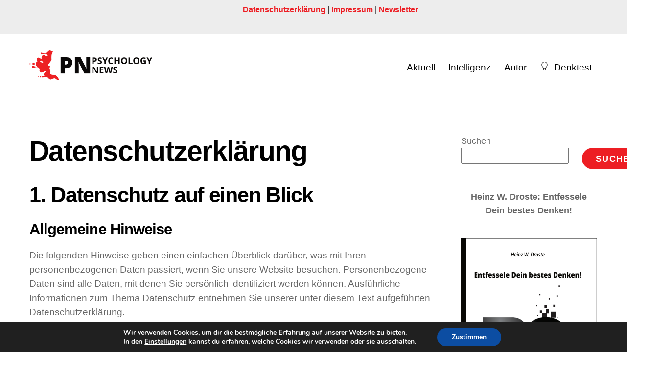

--- FILE ---
content_type: text/html; charset=UTF-8
request_url: https://psychology-news.de/datenschutzerklaerung
body_size: 37935
content:
<!DOCTYPE html>
<html lang="de">
<head>
        <meta charset="UTF-8">
        <meta name="viewport" content="width=device-width, initial-scale=1, minimum-scale=1">
        <style id="tb_inline_styles" data-no-optimize="1">.tb_animation_on{overflow-x:hidden}.themify_builder .wow{visibility:hidden;animation-fill-mode:both}[data-tf-animation]{will-change:transform,opacity,visibility}.themify_builder .tf_lax_done{transition-duration:.8s;transition-timing-function:cubic-bezier(.165,.84,.44,1)}[data-sticky-active].tb_sticky_scroll_active{z-index:1}[data-sticky-active].tb_sticky_scroll_active .hide-on-stick{display:none}@media(min-width:1025px){.hide-desktop{width:0!important;height:0!important;padding:0!important;visibility:hidden!important;margin:0!important;display:table-column!important;background:0!important;content-visibility:hidden;overflow:hidden!important}}@media(min-width:769px) and (max-width:1024px){.hide-tablet_landscape{width:0!important;height:0!important;padding:0!important;visibility:hidden!important;margin:0!important;display:table-column!important;background:0!important;content-visibility:hidden;overflow:hidden!important}}@media(min-width:601px) and (max-width:768px){.hide-tablet{width:0!important;height:0!important;padding:0!important;visibility:hidden!important;margin:0!important;display:table-column!important;background:0!important;content-visibility:hidden;overflow:hidden!important}}@media(max-width:600px){.hide-mobile{width:0!important;height:0!important;padding:0!important;visibility:hidden!important;margin:0!important;display:table-column!important;background:0!important;content-visibility:hidden;overflow:hidden!important}}@media(max-width:768px){div.module-gallery-grid{--galn:var(--galt)}}@media(max-width:600px){
                .themify_map.tf_map_loaded{width:100%!important}
                .ui.builder_button,.ui.nav li a{padding:.525em 1.15em}
                .fullheight>.row_inner:not(.tb_col_count_1){min-height:0}
                div.module-gallery-grid{--galn:var(--galm);gap:8px}
            }</style><noscript><style>.themify_builder .wow,.wow .tf_lazy{visibility:visible!important}</style></noscript>            <style id="tf_lazy_style" data-no-optimize="1">
                .tf_svg_lazy{
                    content-visibility:auto;
                    background-size:100% 25%!important;
                    background-repeat:no-repeat!important;
                    background-position:0 0, 0 33.4%,0 66.6%,0 100%!important;
                    transition:filter .3s linear!important;
                    filter:blur(25px)!important;                    transform:translateZ(0)
                }
                .tf_svg_lazy_loaded{
                    filter:blur(0)!important
                }
                [data-lazy]:is(.module,.module_row:not(.tb_first)),.module[data-lazy] .ui,.module_row[data-lazy]:not(.tb_first):is(>.row_inner,.module_column[data-lazy],.module_subrow[data-lazy]){
                    background-image:none!important
                }
            </style>
            <noscript>
                <style>
                    .tf_svg_lazy{
                        display:none!important
                    }
                </style>
            </noscript>
                    <style id="tf_lazy_common" data-no-optimize="1">
                        img{
                max-width:100%;
                height:auto
            }
                                    :where(.tf_in_flx,.tf_flx){display:inline-flex;flex-wrap:wrap;place-items:center}
            .tf_fa,:is(em,i) tf-lottie{display:inline-block;vertical-align:middle}:is(em,i) tf-lottie{width:1.5em;height:1.5em}.tf_fa{width:1em;height:1em;stroke-width:0;stroke:currentColor;overflow:visible;fill:currentColor;pointer-events:none;text-rendering:optimizeSpeed;buffered-rendering:static}#tf_svg symbol{overflow:visible}:where(.tf_lazy){position:relative;visibility:visible;display:block;opacity:.3}.wow .tf_lazy:not(.tf_swiper-slide){visibility:hidden;opacity:1}div.tf_audio_lazy audio{visibility:hidden;height:0;display:inline}.mejs-container{visibility:visible}.tf_iframe_lazy{transition:opacity .3s ease-in-out;min-height:10px}:where(.tf_flx),.tf_swiper-wrapper{display:flex}.tf_swiper-slide{flex-shrink:0;opacity:0;width:100%;height:100%}.tf_swiper-wrapper>br,.tf_lazy.tf_swiper-wrapper .tf_lazy:after,.tf_lazy.tf_swiper-wrapper .tf_lazy:before{display:none}.tf_lazy:after,.tf_lazy:before{content:'';display:inline-block;position:absolute;width:10px!important;height:10px!important;margin:0 3px;top:50%!important;inset-inline:auto 50%!important;border-radius:100%;background-color:currentColor;visibility:visible;animation:tf-hrz-loader infinite .75s cubic-bezier(.2,.68,.18,1.08)}.tf_lazy:after{width:6px!important;height:6px!important;inset-inline:50% auto!important;margin-top:3px;animation-delay:-.4s}@keyframes tf-hrz-loader{0%,100%{transform:scale(1);opacity:1}50%{transform:scale(.1);opacity:.6}}.tf_lazy_lightbox{position:fixed;background:rgba(11,11,11,.8);color:#ccc;top:0;left:0;display:flex;align-items:center;justify-content:center;z-index:999}.tf_lazy_lightbox .tf_lazy:after,.tf_lazy_lightbox .tf_lazy:before{background:#fff}.tf_vd_lazy,tf-lottie{display:flex;flex-wrap:wrap}tf-lottie{aspect-ratio:1.777}.tf_w.tf_vd_lazy video{width:100%;height:auto;position:static;object-fit:cover}
        </style>
        <link type="image/png" href="https://psychology-news.de/wp-content/uploads/2022/05/Favicon.png" rel="apple-touch-icon" /><link type="image/png" href="https://psychology-news.de/wp-content/uploads/2022/05/Favicon.png" rel="icon" /><meta name='robots' content='noindex, nofollow' />

	<!-- This site is optimized with the Yoast SEO plugin v24.9 - https://yoast.com/wordpress/plugins/seo/ -->
	<title>Datenschutzerklärung - Psychology News</title>
	<meta property="og:locale" content="de_DE" />
	<meta property="og:type" content="article" />
	<meta property="og:title" content="Datenschutzerklärung - Psychology News" />
	<meta property="og:description" content="Datenschutzerklärung 1. Datenschutz auf einen Blick Allgemeine Hinweise Die folgenden Hinweise geben einen einfachen Überblick darüber, was mit Ihren personenbezogenen Daten passiert, wenn Sie unsere Website besuchen. Personenbezogene Daten sind alle Daten, mit denen Sie persönlich identifiziert werden können. Ausführliche Informationen zum Thema Datenschutz entnehmen Sie unserer unter diesem Text aufgeführten Datenschutzerklärung. Datenerfassung auf unserer [&hellip;]" />
	<meta property="og:url" content="https://psychology-news.de/datenschutzerklaerung" />
	<meta property="og:site_name" content="Psychology News" />
	<meta property="article:modified_time" content="2022-05-05T19:16:42+00:00" />
	<meta name="twitter:card" content="summary_large_image" />
	<meta name="twitter:label1" content="Geschätzte Lesezeit" />
	<meta name="twitter:data1" content="38 Minuten" />
	<script type="application/ld+json" class="yoast-schema-graph">{"@context":"https://schema.org","@graph":[{"@type":"WebPage","@id":"https://psychology-news.de/datenschutzerklaerung","url":"https://psychology-news.de/datenschutzerklaerung","name":"Datenschutzerklärung - Psychology News","isPartOf":{"@id":"https://psychology-news.de/#website"},"datePublished":"2022-05-05T19:12:07+00:00","dateModified":"2022-05-05T19:16:42+00:00","breadcrumb":{"@id":"https://psychology-news.de/datenschutzerklaerung#breadcrumb"},"inLanguage":"de","potentialAction":[{"@type":"ReadAction","target":["https://psychology-news.de/datenschutzerklaerung"]}]},{"@type":"BreadcrumbList","@id":"https://psychology-news.de/datenschutzerklaerung#breadcrumb","itemListElement":[{"@type":"ListItem","position":1,"name":"Startseite","item":"https://psychology-news.de/"},{"@type":"ListItem","position":2,"name":"Datenschutzerklärung"}]},{"@type":"WebSite","@id":"https://psychology-news.de/#website","url":"https://psychology-news.de/","name":"Psychology News","description":"Über Intelligenz hinaus denken.","potentialAction":[{"@type":"SearchAction","target":{"@type":"EntryPoint","urlTemplate":"https://psychology-news.de/?s={search_term_string}"},"query-input":{"@type":"PropertyValueSpecification","valueRequired":true,"valueName":"search_term_string"}}],"inLanguage":"de"}]}</script>
	<!-- / Yoast SEO plugin. -->


<link rel="alternate" type="application/rss+xml" title="Psychology News &raquo; Feed" href="https://psychology-news.de/feed" />
<link rel="alternate" type="application/rss+xml" title="Psychology News &raquo; Kommentar-Feed" href="https://psychology-news.de/comments/feed" />
<link rel="alternate" title="oEmbed (JSON)" type="application/json+oembed" href="https://psychology-news.de/wp-json/oembed/1.0/embed?url=https%3A%2F%2Fpsychology-news.de%2Fdatenschutzerklaerung" />
<link rel="alternate" title="oEmbed (XML)" type="text/xml+oembed" href="https://psychology-news.de/wp-json/oembed/1.0/embed?url=https%3A%2F%2Fpsychology-news.de%2Fdatenschutzerklaerung&#038;format=xml" />
<style id='wp-img-auto-sizes-contain-inline-css'>
img:is([sizes=auto i],[sizes^="auto," i]){contain-intrinsic-size:3000px 1500px}
/*# sourceURL=wp-img-auto-sizes-contain-inline-css */
</style>
<style id='generateblocks-inline-css'>
:root{--gb-container-width:1100px;}.gb-container .wp-block-image img{vertical-align:middle;}.gb-grid-wrapper .wp-block-image{margin-bottom:0;}.gb-highlight{background:none;}.gb-shape{line-height:0;}
/*# sourceURL=generateblocks-inline-css */
</style>
<style id='kadence-blocks-global-variables-inline-css'>
:root {--global-kb-font-size-sm:clamp(0.8rem, 0.73rem + 0.217vw, 0.9rem);--global-kb-font-size-md:clamp(1.1rem, 0.995rem + 0.326vw, 1.25rem);--global-kb-font-size-lg:clamp(1.75rem, 1.576rem + 0.543vw, 2rem);--global-kb-font-size-xl:clamp(2.25rem, 1.728rem + 1.63vw, 3rem);--global-kb-font-size-xxl:clamp(2.5rem, 1.456rem + 3.26vw, 4rem);--global-kb-font-size-xxxl:clamp(2.75rem, 0.489rem + 7.065vw, 6rem);}:root {--global-palette1: #3182CE;--global-palette2: #2B6CB0;--global-palette3: #1A202C;--global-palette4: #2D3748;--global-palette5: #4A5568;--global-palette6: #718096;--global-palette7: #EDF2F7;--global-palette8: #F7FAFC;--global-palette9: #ffffff;}
/*# sourceURL=kadence-blocks-global-variables-inline-css */
</style>
<link rel="preload" href="https://psychology-news.de/wp-content/plugins/gdpr-cookie-compliance/dist/styles/gdpr-main.css?ver=4.16.1" as="style"><link rel='stylesheet' id='moove_gdpr_frontend-css' href='https://psychology-news.de/wp-content/plugins/gdpr-cookie-compliance/dist/styles/gdpr-main.css?ver=4.16.1' media='all' />
<style id='moove_gdpr_frontend-inline-css'>
#moove_gdpr_cookie_modal,#moove_gdpr_cookie_info_bar,.gdpr_cookie_settings_shortcode_content{font-family:Nunito,sans-serif}#moove_gdpr_save_popup_settings_button{background-color:#373737;color:#fff}#moove_gdpr_save_popup_settings_button:hover{background-color:#000}#moove_gdpr_cookie_info_bar .moove-gdpr-info-bar-container .moove-gdpr-info-bar-content a.mgbutton,#moove_gdpr_cookie_info_bar .moove-gdpr-info-bar-container .moove-gdpr-info-bar-content button.mgbutton{background-color:#0C4DA2}#moove_gdpr_cookie_modal .moove-gdpr-modal-content .moove-gdpr-modal-footer-content .moove-gdpr-button-holder a.mgbutton,#moove_gdpr_cookie_modal .moove-gdpr-modal-content .moove-gdpr-modal-footer-content .moove-gdpr-button-holder button.mgbutton,.gdpr_cookie_settings_shortcode_content .gdpr-shr-button.button-green{background-color:#0C4DA2;border-color:#0C4DA2}#moove_gdpr_cookie_modal .moove-gdpr-modal-content .moove-gdpr-modal-footer-content .moove-gdpr-button-holder a.mgbutton:hover,#moove_gdpr_cookie_modal .moove-gdpr-modal-content .moove-gdpr-modal-footer-content .moove-gdpr-button-holder button.mgbutton:hover,.gdpr_cookie_settings_shortcode_content .gdpr-shr-button.button-green:hover{background-color:#fff;color:#0C4DA2}#moove_gdpr_cookie_modal .moove-gdpr-modal-content .moove-gdpr-modal-close i,#moove_gdpr_cookie_modal .moove-gdpr-modal-content .moove-gdpr-modal-close span.gdpr-icon{background-color:#0C4DA2;border:1px solid #0C4DA2}#moove_gdpr_cookie_info_bar span.change-settings-button.focus-g,#moove_gdpr_cookie_info_bar span.change-settings-button:focus,#moove_gdpr_cookie_info_bar button.change-settings-button.focus-g,#moove_gdpr_cookie_info_bar button.change-settings-button:focus{-webkit-box-shadow:0 0 1px 3px #0C4DA2;-moz-box-shadow:0 0 1px 3px #0C4DA2;box-shadow:0 0 1px 3px #0C4DA2}#moove_gdpr_cookie_modal .moove-gdpr-modal-content .moove-gdpr-modal-close i:hover,#moove_gdpr_cookie_modal .moove-gdpr-modal-content .moove-gdpr-modal-close span.gdpr-icon:hover,#moove_gdpr_cookie_info_bar span[data-href]>u.change-settings-button{color:#0C4DA2}#moove_gdpr_cookie_modal .moove-gdpr-modal-content .moove-gdpr-modal-left-content #moove-gdpr-menu li.menu-item-selected a span.gdpr-icon,#moove_gdpr_cookie_modal .moove-gdpr-modal-content .moove-gdpr-modal-left-content #moove-gdpr-menu li.menu-item-selected button span.gdpr-icon{color:inherit}#moove_gdpr_cookie_modal .moove-gdpr-modal-content .moove-gdpr-modal-left-content #moove-gdpr-menu li a span.gdpr-icon,#moove_gdpr_cookie_modal .moove-gdpr-modal-content .moove-gdpr-modal-left-content #moove-gdpr-menu li button span.gdpr-icon{color:inherit}#moove_gdpr_cookie_modal .gdpr-acc-link{line-height:0;font-size:0;color:transparent;position:absolute}#moove_gdpr_cookie_modal .moove-gdpr-modal-content .moove-gdpr-modal-close:hover i,#moove_gdpr_cookie_modal .moove-gdpr-modal-content .moove-gdpr-modal-left-content #moove-gdpr-menu li a,#moove_gdpr_cookie_modal .moove-gdpr-modal-content .moove-gdpr-modal-left-content #moove-gdpr-menu li button,#moove_gdpr_cookie_modal .moove-gdpr-modal-content .moove-gdpr-modal-left-content #moove-gdpr-menu li button i,#moove_gdpr_cookie_modal .moove-gdpr-modal-content .moove-gdpr-modal-left-content #moove-gdpr-menu li a i,#moove_gdpr_cookie_modal .moove-gdpr-modal-content .moove-gdpr-tab-main .moove-gdpr-tab-main-content a:hover,#moove_gdpr_cookie_info_bar.moove-gdpr-dark-scheme .moove-gdpr-info-bar-container .moove-gdpr-info-bar-content a.mgbutton:hover,#moove_gdpr_cookie_info_bar.moove-gdpr-dark-scheme .moove-gdpr-info-bar-container .moove-gdpr-info-bar-content button.mgbutton:hover,#moove_gdpr_cookie_info_bar.moove-gdpr-dark-scheme .moove-gdpr-info-bar-container .moove-gdpr-info-bar-content a:hover,#moove_gdpr_cookie_info_bar.moove-gdpr-dark-scheme .moove-gdpr-info-bar-container .moove-gdpr-info-bar-content button:hover,#moove_gdpr_cookie_info_bar.moove-gdpr-dark-scheme .moove-gdpr-info-bar-container .moove-gdpr-info-bar-content span.change-settings-button:hover,#moove_gdpr_cookie_info_bar.moove-gdpr-dark-scheme .moove-gdpr-info-bar-container .moove-gdpr-info-bar-content button.change-settings-button:hover,#moove_gdpr_cookie_info_bar.moove-gdpr-dark-scheme .moove-gdpr-info-bar-container .moove-gdpr-info-bar-content u.change-settings-button:hover,#moove_gdpr_cookie_info_bar span[data-href]>u.change-settings-button,#moove_gdpr_cookie_info_bar.moove-gdpr-dark-scheme .moove-gdpr-info-bar-container .moove-gdpr-info-bar-content a.mgbutton.focus-g,#moove_gdpr_cookie_info_bar.moove-gdpr-dark-scheme .moove-gdpr-info-bar-container .moove-gdpr-info-bar-content button.mgbutton.focus-g,#moove_gdpr_cookie_info_bar.moove-gdpr-dark-scheme .moove-gdpr-info-bar-container .moove-gdpr-info-bar-content a.focus-g,#moove_gdpr_cookie_info_bar.moove-gdpr-dark-scheme .moove-gdpr-info-bar-container .moove-gdpr-info-bar-content button.focus-g,#moove_gdpr_cookie_info_bar.moove-gdpr-dark-scheme .moove-gdpr-info-bar-container .moove-gdpr-info-bar-content a.mgbutton:focus,#moove_gdpr_cookie_info_bar.moove-gdpr-dark-scheme .moove-gdpr-info-bar-container .moove-gdpr-info-bar-content button.mgbutton:focus,#moove_gdpr_cookie_info_bar.moove-gdpr-dark-scheme .moove-gdpr-info-bar-container .moove-gdpr-info-bar-content a:focus,#moove_gdpr_cookie_info_bar.moove-gdpr-dark-scheme .moove-gdpr-info-bar-container .moove-gdpr-info-bar-content button:focus,#moove_gdpr_cookie_info_bar.moove-gdpr-dark-scheme .moove-gdpr-info-bar-container .moove-gdpr-info-bar-content span.change-settings-button.focus-g,span.change-settings-button:focus,button.change-settings-button.focus-g,button.change-settings-button:focus,#moove_gdpr_cookie_info_bar.moove-gdpr-dark-scheme .moove-gdpr-info-bar-container .moove-gdpr-info-bar-content u.change-settings-button.focus-g,#moove_gdpr_cookie_info_bar.moove-gdpr-dark-scheme .moove-gdpr-info-bar-container .moove-gdpr-info-bar-content u.change-settings-button:focus{color:#0C4DA2}#moove_gdpr_cookie_modal .moove-gdpr-branding.focus-g span,#moove_gdpr_cookie_modal .moove-gdpr-modal-content .moove-gdpr-tab-main a.focus-g{color:#0C4DA2}#moove_gdpr_cookie_modal.gdpr_lightbox-hide{display:none}
/*# sourceURL=moove_gdpr_frontend-inline-css */
</style>
<script src="https://psychology-news.de/wp-includes/js/jquery/jquery.min.js?ver=3.7.1" id="jquery-core-js"></script>
<script src="https://psychology-news.de/wp-includes/js/jquery/jquery-migrate.min.js?ver=3.4.1" id="jquery-migrate-js"></script>
<link rel="https://api.w.org/" href="https://psychology-news.de/wp-json/" /><link rel="alternate" title="JSON" type="application/json" href="https://psychology-news.de/wp-json/wp/v2/pages/47" /><link rel="EditURI" type="application/rsd+xml" title="RSD" href="https://psychology-news.de/xmlrpc.php?rsd" />
<meta name="generator" content="WordPress 6.9" />
<link rel='shortlink' href='https://psychology-news.de/?p=47' />
<meta name="cdp-version" content="1.4.9" />
	<style>
	@keyframes themifyAnimatedBG{
		0%{background-color:#33baab}100%{background-color:#e33b9e}50%{background-color:#4961d7}33.3%{background-color:#2ea85c}25%{background-color:#2bb8ed}20%{background-color:#dd5135}
	}
	.module_row.animated-bg{
		animation:themifyAnimatedBG 30000ms infinite alternate
	}
	</style>
	<style id="uagb-style-frontend-47">.uag-blocks-common-selector{z-index:var(--z-index-desktop) !important}@media (max-width: 976px){.uag-blocks-common-selector{z-index:var(--z-index-tablet) !important}}@media (max-width: 767px){.uag-blocks-common-selector{z-index:var(--z-index-mobile) !important}}
</style><link rel="prefetch" href="https://psychology-news.de/wp-content/themes/themify-ultra/js/themify-script.js?ver=7.9.2" as="script" fetchpriority="low"><link rel="prefetch" href="https://psychology-news.de/wp-content/themes/themify-ultra/themify/js/modules/themify-sidemenu.js?ver=8.0.2" as="script" fetchpriority="low"><link rel="preload" href="https://psychology-news.de/wp-content/uploads/2022/05/LogoSite6.png" as="image"><link rel="preload" href="https://psychology-news.de/wp-content/uploads/2022/05/FooterLogo.png" as="image"><style id="tf_gf_fonts_style">@font-face{font-family:'Public Sans';font-style:italic;font-display:swap;src:url(https://psychology-news.de/wp-content/uploads/2023/06/ijwTs572Xtc6ZYQws9YVwnNDTJPax9k0.woff2) format("woff2");unicode-range:U+0102-0103,U+0110-0111,U+0128-0129,U+0168-0169,U+01A0-01A1,U+01AF-01B0,U+0300-0301,U+0303-0304,U+0308-0309,U+0323,U+0329,U+1EA0-1EF9,U+20AB;}@font-face{font-family:'Public Sans';font-style:italic;font-display:swap;src:url(https://psychology-news.de/wp-content/uploads/2023/06/ijwTs572Xtc6ZYQws9YVwnNDTJLax9k0.woff2) format("woff2");unicode-range:U+0100-02BA,U+02BD-02C5,U+02C7-02CC,U+02CE-02D7,U+02DD-02FF,U+0304,U+0308,U+0329,U+1D00-1DBF,U+1E00-1E9F,U+1EF2-1EFF,U+2020,U+20A0-20AB,U+20AD-20C0,U+2113,U+2C60-2C7F,U+A720-A7FF;}@font-face{font-family:'Public Sans';font-style:italic;font-display:swap;src:url(https://psychology-news.de/wp-content/uploads/2023/06/ijwTs572Xtc6ZYQws9YVwnNDTJzaxw.woff2) format("woff2");unicode-range:U+0000-00FF,U+0131,U+0152-0153,U+02BB-02BC,U+02C6,U+02DA,U+02DC,U+0304,U+0308,U+0329,U+2000-206F,U+20AC,U+2122,U+2191,U+2193,U+2212,U+2215,U+FEFF,U+FFFD;}@font-face{font-family:'Public Sans';font-style:italic;font-weight:600;font-display:swap;src:url(https://psychology-news.de/wp-content/uploads/2024/10/ijwTs572Xtc6ZYQws9YVwnNDTJPax9k0-4.woff2) format("woff2");unicode-range:U+0102-0103,U+0110-0111,U+0128-0129,U+0168-0169,U+01A0-01A1,U+01AF-01B0,U+0300-0301,U+0303-0304,U+0308-0309,U+0323,U+0329,U+1EA0-1EF9,U+20AB;}@font-face{font-family:'Public Sans';font-style:italic;font-weight:600;font-display:swap;src:url(https://psychology-news.de/wp-content/uploads/2024/10/ijwTs572Xtc6ZYQws9YVwnNDTJLax9k0-4.woff2) format("woff2");unicode-range:U+0100-02BA,U+02BD-02C5,U+02C7-02CC,U+02CE-02D7,U+02DD-02FF,U+0304,U+0308,U+0329,U+1D00-1DBF,U+1E00-1E9F,U+1EF2-1EFF,U+2020,U+20A0-20AB,U+20AD-20C0,U+2113,U+2C60-2C7F,U+A720-A7FF;}@font-face{font-family:'Public Sans';font-style:italic;font-weight:600;font-display:swap;src:url(https://psychology-news.de/wp-content/uploads/2024/10/ijwTs572Xtc6ZYQws9YVwnNDTJzaxw-4.woff2) format("woff2");unicode-range:U+0000-00FF,U+0131,U+0152-0153,U+02BB-02BC,U+02C6,U+02DA,U+02DC,U+0304,U+0308,U+0329,U+2000-206F,U+20AC,U+2122,U+2191,U+2193,U+2212,U+2215,U+FEFF,U+FFFD;}@font-face{font-family:'Public Sans';font-style:italic;font-weight:700;font-display:swap;src:url(https://psychology-news.de/wp-content/uploads/2024/10/ijwTs572Xtc6ZYQws9YVwnNDTJPax9k0-5.woff2) format("woff2");unicode-range:U+0102-0103,U+0110-0111,U+0128-0129,U+0168-0169,U+01A0-01A1,U+01AF-01B0,U+0300-0301,U+0303-0304,U+0308-0309,U+0323,U+0329,U+1EA0-1EF9,U+20AB;}@font-face{font-family:'Public Sans';font-style:italic;font-weight:700;font-display:swap;src:url(https://psychology-news.de/wp-content/uploads/2024/10/ijwTs572Xtc6ZYQws9YVwnNDTJLax9k0-5.woff2) format("woff2");unicode-range:U+0100-02BA,U+02BD-02C5,U+02C7-02CC,U+02CE-02D7,U+02DD-02FF,U+0304,U+0308,U+0329,U+1D00-1DBF,U+1E00-1E9F,U+1EF2-1EFF,U+2020,U+20A0-20AB,U+20AD-20C0,U+2113,U+2C60-2C7F,U+A720-A7FF;}@font-face{font-family:'Public Sans';font-style:italic;font-weight:700;font-display:swap;src:url(https://psychology-news.de/wp-content/uploads/2024/10/ijwTs572Xtc6ZYQws9YVwnNDTJzaxw-5.woff2) format("woff2");unicode-range:U+0000-00FF,U+0131,U+0152-0153,U+02BB-02BC,U+02C6,U+02DA,U+02DC,U+0304,U+0308,U+0329,U+2000-206F,U+20AC,U+2122,U+2191,U+2193,U+2212,U+2215,U+FEFF,U+FFFD;}@font-face{font-family:'Public Sans';font-display:swap;src:url(https://psychology-news.de/wp-content/uploads/2024/10/ijwRs572Xtc6ZYQws9YVwnNJfJ7Cww-3.woff2) format("woff2");unicode-range:U+0102-0103,U+0110-0111,U+0128-0129,U+0168-0169,U+01A0-01A1,U+01AF-01B0,U+0300-0301,U+0303-0304,U+0308-0309,U+0323,U+0329,U+1EA0-1EF9,U+20AB;}@font-face{font-family:'Public Sans';font-display:swap;src:url(https://psychology-news.de/wp-content/uploads/2024/10/ijwRs572Xtc6ZYQws9YVwnNIfJ7Cww-3.woff2) format("woff2");unicode-range:U+0100-02BA,U+02BD-02C5,U+02C7-02CC,U+02CE-02D7,U+02DD-02FF,U+0304,U+0308,U+0329,U+1D00-1DBF,U+1E00-1E9F,U+1EF2-1EFF,U+2020,U+20A0-20AB,U+20AD-20C0,U+2113,U+2C60-2C7F,U+A720-A7FF;}@font-face{font-family:'Public Sans';font-display:swap;src:url(https://psychology-news.de/wp-content/uploads/2024/10/ijwRs572Xtc6ZYQws9YVwnNGfJ4-3.woff2) format("woff2");unicode-range:U+0000-00FF,U+0131,U+0152-0153,U+02BB-02BC,U+02C6,U+02DA,U+02DC,U+0304,U+0308,U+0329,U+2000-206F,U+20AC,U+2122,U+2191,U+2193,U+2212,U+2215,U+FEFF,U+FFFD;}@font-face{font-family:'Public Sans';font-weight:600;font-display:swap;src:url(https://psychology-news.de/wp-content/uploads/2024/10/ijwRs572Xtc6ZYQws9YVwnNJfJ7Cww-4.woff2) format("woff2");unicode-range:U+0102-0103,U+0110-0111,U+0128-0129,U+0168-0169,U+01A0-01A1,U+01AF-01B0,U+0300-0301,U+0303-0304,U+0308-0309,U+0323,U+0329,U+1EA0-1EF9,U+20AB;}@font-face{font-family:'Public Sans';font-weight:600;font-display:swap;src:url(https://psychology-news.de/wp-content/uploads/2024/10/ijwRs572Xtc6ZYQws9YVwnNIfJ7Cww-4.woff2) format("woff2");unicode-range:U+0100-02BA,U+02BD-02C5,U+02C7-02CC,U+02CE-02D7,U+02DD-02FF,U+0304,U+0308,U+0329,U+1D00-1DBF,U+1E00-1E9F,U+1EF2-1EFF,U+2020,U+20A0-20AB,U+20AD-20C0,U+2113,U+2C60-2C7F,U+A720-A7FF;}@font-face{font-family:'Public Sans';font-weight:600;font-display:swap;src:url(https://psychology-news.de/wp-content/uploads/2024/10/ijwRs572Xtc6ZYQws9YVwnNGfJ4-4.woff2) format("woff2");unicode-range:U+0000-00FF,U+0131,U+0152-0153,U+02BB-02BC,U+02C6,U+02DA,U+02DC,U+0304,U+0308,U+0329,U+2000-206F,U+20AC,U+2122,U+2191,U+2193,U+2212,U+2215,U+FEFF,U+FFFD;}@font-face{font-family:'Public Sans';font-weight:700;font-display:swap;src:url(https://psychology-news.de/wp-content/uploads/2024/10/ijwRs572Xtc6ZYQws9YVwnNJfJ7Cww-5.woff2) format("woff2");unicode-range:U+0102-0103,U+0110-0111,U+0128-0129,U+0168-0169,U+01A0-01A1,U+01AF-01B0,U+0300-0301,U+0303-0304,U+0308-0309,U+0323,U+0329,U+1EA0-1EF9,U+20AB;}@font-face{font-family:'Public Sans';font-weight:700;font-display:swap;src:url(https://psychology-news.de/wp-content/uploads/2024/10/ijwRs572Xtc6ZYQws9YVwnNIfJ7Cww-5.woff2) format("woff2");unicode-range:U+0100-02BA,U+02BD-02C5,U+02C7-02CC,U+02CE-02D7,U+02DD-02FF,U+0304,U+0308,U+0329,U+1D00-1DBF,U+1E00-1E9F,U+1EF2-1EFF,U+2020,U+20A0-20AB,U+20AD-20C0,U+2113,U+2C60-2C7F,U+A720-A7FF;}@font-face{font-family:'Public Sans';font-weight:700;font-display:swap;src:url(https://psychology-news.de/wp-content/uploads/2024/10/ijwRs572Xtc6ZYQws9YVwnNGfJ4-5.woff2) format("woff2");unicode-range:U+0000-00FF,U+0131,U+0152-0153,U+02BB-02BC,U+02C6,U+02DA,U+02DC,U+0304,U+0308,U+0329,U+2000-206F,U+20AC,U+2122,U+2191,U+2193,U+2212,U+2215,U+FEFF,U+FFFD;}</style><link rel="preload" fetchpriority="high" href="https://psychology-news.de/wp-content/uploads/themify-concate/19914653/themify-928385897.css" as="style"><link fetchpriority="high" id="themify_concate-css" rel="stylesheet" href="https://psychology-news.de/wp-content/uploads/themify-concate/19914653/themify-928385897.css"><style id='wp-block-image-inline-css'>
.wp-block-image>a,.wp-block-image>figure>a{display:inline-block}.wp-block-image img{box-sizing:border-box;height:auto;max-width:100%;vertical-align:bottom}@media not (prefers-reduced-motion){.wp-block-image img.hide{visibility:hidden}.wp-block-image img.show{animation:show-content-image .4s}}.wp-block-image[style*=border-radius] img,.wp-block-image[style*=border-radius]>a{border-radius:inherit}.wp-block-image.has-custom-border img{box-sizing:border-box}.wp-block-image.aligncenter{text-align:center}.wp-block-image.alignfull>a,.wp-block-image.alignwide>a{width:100%}.wp-block-image.alignfull img,.wp-block-image.alignwide img{height:auto;width:100%}.wp-block-image .aligncenter,.wp-block-image .alignleft,.wp-block-image .alignright,.wp-block-image.aligncenter,.wp-block-image.alignleft,.wp-block-image.alignright{display:table}.wp-block-image .aligncenter>figcaption,.wp-block-image .alignleft>figcaption,.wp-block-image .alignright>figcaption,.wp-block-image.aligncenter>figcaption,.wp-block-image.alignleft>figcaption,.wp-block-image.alignright>figcaption{caption-side:bottom;display:table-caption}.wp-block-image .alignleft{float:left;margin:.5em 1em .5em 0}.wp-block-image .alignright{float:right;margin:.5em 0 .5em 1em}.wp-block-image .aligncenter{margin-left:auto;margin-right:auto}.wp-block-image :where(figcaption){margin-bottom:1em;margin-top:.5em}.wp-block-image.is-style-circle-mask img{border-radius:9999px}@supports ((-webkit-mask-image:none) or (mask-image:none)) or (-webkit-mask-image:none){.wp-block-image.is-style-circle-mask img{border-radius:0;-webkit-mask-image:url('data:image/svg+xml;utf8,<svg viewBox="0 0 100 100" xmlns="http://www.w3.org/2000/svg"><circle cx="50" cy="50" r="50"/></svg>');mask-image:url('data:image/svg+xml;utf8,<svg viewBox="0 0 100 100" xmlns="http://www.w3.org/2000/svg"><circle cx="50" cy="50" r="50"/></svg>');mask-mode:alpha;-webkit-mask-position:center;mask-position:center;-webkit-mask-repeat:no-repeat;mask-repeat:no-repeat;-webkit-mask-size:contain;mask-size:contain}}:root :where(.wp-block-image.is-style-rounded img,.wp-block-image .is-style-rounded img){border-radius:9999px}.wp-block-image figure{margin:0}.wp-lightbox-container{display:flex;flex-direction:column;position:relative}.wp-lightbox-container img{cursor:zoom-in}.wp-lightbox-container img:hover+button{opacity:1}.wp-lightbox-container button{align-items:center;backdrop-filter:blur(16px) saturate(180%);background-color:#5a5a5a40;border:none;border-radius:4px;cursor:zoom-in;display:flex;height:20px;justify-content:center;opacity:0;padding:0;position:absolute;right:16px;text-align:center;top:16px;width:20px;z-index:100}@media not (prefers-reduced-motion){.wp-lightbox-container button{transition:opacity .2s ease}}.wp-lightbox-container button:focus-visible{outline:3px auto #5a5a5a40;outline:3px auto -webkit-focus-ring-color;outline-offset:3px}.wp-lightbox-container button:hover{cursor:pointer;opacity:1}.wp-lightbox-container button:focus{opacity:1}.wp-lightbox-container button:focus,.wp-lightbox-container button:hover,.wp-lightbox-container button:not(:hover):not(:active):not(.has-background){background-color:#5a5a5a40;border:none}.wp-lightbox-overlay{box-sizing:border-box;cursor:zoom-out;height:100vh;left:0;overflow:hidden;position:fixed;top:0;visibility:hidden;width:100%;z-index:100000}.wp-lightbox-overlay .close-button{align-items:center;cursor:pointer;display:flex;justify-content:center;min-height:40px;min-width:40px;padding:0;position:absolute;right:calc(env(safe-area-inset-right) + 16px);top:calc(env(safe-area-inset-top) + 16px);z-index:5000000}.wp-lightbox-overlay .close-button:focus,.wp-lightbox-overlay .close-button:hover,.wp-lightbox-overlay .close-button:not(:hover):not(:active):not(.has-background){background:none;border:none}.wp-lightbox-overlay .lightbox-image-container{height:var(--wp--lightbox-container-height);left:50%;overflow:hidden;position:absolute;top:50%;transform:translate(-50%,-50%);transform-origin:top left;width:var(--wp--lightbox-container-width);z-index:9999999999}.wp-lightbox-overlay .wp-block-image{align-items:center;box-sizing:border-box;display:flex;height:100%;justify-content:center;margin:0;position:relative;transform-origin:0 0;width:100%;z-index:3000000}.wp-lightbox-overlay .wp-block-image img{height:var(--wp--lightbox-image-height);min-height:var(--wp--lightbox-image-height);min-width:var(--wp--lightbox-image-width);width:var(--wp--lightbox-image-width)}.wp-lightbox-overlay .wp-block-image figcaption{display:none}.wp-lightbox-overlay button{background:none;border:none}.wp-lightbox-overlay .scrim{background-color:#fff;height:100%;opacity:.9;position:absolute;width:100%;z-index:2000000}.wp-lightbox-overlay.active{visibility:visible}@media not (prefers-reduced-motion){.wp-lightbox-overlay.active{animation:turn-on-visibility .25s both}.wp-lightbox-overlay.active img{animation:turn-on-visibility .35s both}.wp-lightbox-overlay.show-closing-animation:not(.active){animation:turn-off-visibility .35s both}.wp-lightbox-overlay.show-closing-animation:not(.active) img{animation:turn-off-visibility .25s both}.wp-lightbox-overlay.zoom.active{animation:none;opacity:1;visibility:visible}.wp-lightbox-overlay.zoom.active .lightbox-image-container{animation:lightbox-zoom-in .4s}.wp-lightbox-overlay.zoom.active .lightbox-image-container img{animation:none}.wp-lightbox-overlay.zoom.active .scrim{animation:turn-on-visibility .4s forwards}.wp-lightbox-overlay.zoom.show-closing-animation:not(.active){animation:none}.wp-lightbox-overlay.zoom.show-closing-animation:not(.active) .lightbox-image-container{animation:lightbox-zoom-out .4s}.wp-lightbox-overlay.zoom.show-closing-animation:not(.active) .lightbox-image-container img{animation:none}.wp-lightbox-overlay.zoom.show-closing-animation:not(.active) .scrim{animation:turn-off-visibility .4s forwards}}@keyframes show-content-image{0%{visibility:hidden}99%{visibility:hidden}to{visibility:visible}}@keyframes turn-on-visibility{0%{opacity:0}to{opacity:1}}@keyframes turn-off-visibility{0%{opacity:1;visibility:visible}99%{opacity:0;visibility:visible}to{opacity:0;visibility:hidden}}@keyframes lightbox-zoom-in{0%{transform:translate(calc((-100vw + var(--wp--lightbox-scrollbar-width))/2 + var(--wp--lightbox-initial-left-position)),calc(-50vh + var(--wp--lightbox-initial-top-position))) scale(var(--wp--lightbox-scale))}to{transform:translate(-50%,-50%) scale(1)}}@keyframes lightbox-zoom-out{0%{transform:translate(-50%,-50%) scale(1);visibility:visible}99%{visibility:visible}to{transform:translate(calc((-100vw + var(--wp--lightbox-scrollbar-width))/2 + var(--wp--lightbox-initial-left-position)),calc(-50vh + var(--wp--lightbox-initial-top-position))) scale(var(--wp--lightbox-scale));visibility:hidden}}
/*# sourceURL=https://psychology-news.de/wp-includes/blocks/image/style.min.css */
</style>
<style id='wp-block-search-inline-css'>
.wp-block-search__button{margin-left:10px;word-break:normal}.wp-block-search__button.has-icon{line-height:0}.wp-block-search__button svg{height:1.25em;min-height:24px;min-width:24px;width:1.25em;fill:currentColor;vertical-align:text-bottom}:where(.wp-block-search__button){border:1px solid #ccc;padding:6px 10px}.wp-block-search__inside-wrapper{display:flex;flex:auto;flex-wrap:nowrap;max-width:100%}.wp-block-search__label{width:100%}.wp-block-search.wp-block-search__button-only .wp-block-search__button{box-sizing:border-box;display:flex;flex-shrink:0;justify-content:center;margin-left:0;max-width:100%}.wp-block-search.wp-block-search__button-only .wp-block-search__inside-wrapper{min-width:0!important;transition-property:width}.wp-block-search.wp-block-search__button-only .wp-block-search__input{flex-basis:100%;transition-duration:.3s}.wp-block-search.wp-block-search__button-only.wp-block-search__searchfield-hidden,.wp-block-search.wp-block-search__button-only.wp-block-search__searchfield-hidden .wp-block-search__inside-wrapper{overflow:hidden}.wp-block-search.wp-block-search__button-only.wp-block-search__searchfield-hidden .wp-block-search__input{border-left-width:0!important;border-right-width:0!important;flex-basis:0;flex-grow:0;margin:0;min-width:0!important;padding-left:0!important;padding-right:0!important;width:0!important}:where(.wp-block-search__input){appearance:none;border:1px solid #949494;flex-grow:1;font-family:inherit;font-size:inherit;font-style:inherit;font-weight:inherit;letter-spacing:inherit;line-height:inherit;margin-left:0;margin-right:0;min-width:3rem;padding:8px;text-decoration:unset!important;text-transform:inherit}:where(.wp-block-search__button-inside .wp-block-search__inside-wrapper){background-color:#fff;border:1px solid #949494;box-sizing:border-box;padding:4px}:where(.wp-block-search__button-inside .wp-block-search__inside-wrapper) .wp-block-search__input{border:none;border-radius:0;padding:0 4px}:where(.wp-block-search__button-inside .wp-block-search__inside-wrapper) .wp-block-search__input:focus{outline:none}:where(.wp-block-search__button-inside .wp-block-search__inside-wrapper) :where(.wp-block-search__button){padding:4px 8px}.wp-block-search.aligncenter .wp-block-search__inside-wrapper{margin:auto}.wp-block[data-align=right] .wp-block-search.wp-block-search__button-only .wp-block-search__inside-wrapper{float:right}
/*# sourceURL=https://psychology-news.de/wp-includes/blocks/search/style.min.css */
</style>
<style id='wp-block-tag-cloud-inline-css'>
.wp-block-tag-cloud{box-sizing:border-box}.wp-block-tag-cloud.aligncenter{justify-content:center;text-align:center}.wp-block-tag-cloud a{display:inline-block;margin-right:5px}.wp-block-tag-cloud span{display:inline-block;margin-left:5px;text-decoration:none}:root :where(.wp-block-tag-cloud.is-style-outline){display:flex;flex-wrap:wrap;gap:1ch}:root :where(.wp-block-tag-cloud.is-style-outline a){border:1px solid;font-size:unset!important;margin-right:0;padding:1ch 2ch;text-decoration:none!important}
/*# sourceURL=https://psychology-news.de/wp-includes/blocks/tag-cloud/style.min.css */
</style>
<style id='wp-block-group-inline-css'>
.wp-block-group{box-sizing:border-box}:where(.wp-block-group.wp-block-group-is-layout-constrained){position:relative}
/*# sourceURL=https://psychology-news.de/wp-includes/blocks/group/style.min.css */
</style>
<style id='wp-block-paragraph-inline-css'>
.is-small-text{font-size:.875em}.is-regular-text{font-size:1em}.is-large-text{font-size:2.25em}.is-larger-text{font-size:3em}.has-drop-cap:not(:focus):first-letter{float:left;font-size:8.4em;font-style:normal;font-weight:100;line-height:.68;margin:.05em .1em 0 0;text-transform:uppercase}body.rtl .has-drop-cap:not(:focus):first-letter{float:none;margin-left:.1em}p.has-drop-cap.has-background{overflow:hidden}:root :where(p.has-background){padding:1.25em 2.375em}:where(p.has-text-color:not(.has-link-color)) a{color:inherit}p.has-text-align-left[style*="writing-mode:vertical-lr"],p.has-text-align-right[style*="writing-mode:vertical-rl"]{rotate:180deg}
/*# sourceURL=https://psychology-news.de/wp-includes/blocks/paragraph/style.min.css */
</style>
<style id='global-styles-inline-css'>
:root{--wp--preset--aspect-ratio--square: 1;--wp--preset--aspect-ratio--4-3: 4/3;--wp--preset--aspect-ratio--3-4: 3/4;--wp--preset--aspect-ratio--3-2: 3/2;--wp--preset--aspect-ratio--2-3: 2/3;--wp--preset--aspect-ratio--16-9: 16/9;--wp--preset--aspect-ratio--9-16: 9/16;--wp--preset--color--black: #000000;--wp--preset--color--cyan-bluish-gray: #abb8c3;--wp--preset--color--white: #ffffff;--wp--preset--color--pale-pink: #f78da7;--wp--preset--color--vivid-red: #cf2e2e;--wp--preset--color--luminous-vivid-orange: #ff6900;--wp--preset--color--luminous-vivid-amber: #fcb900;--wp--preset--color--light-green-cyan: #7bdcb5;--wp--preset--color--vivid-green-cyan: #00d084;--wp--preset--color--pale-cyan-blue: #8ed1fc;--wp--preset--color--vivid-cyan-blue: #0693e3;--wp--preset--color--vivid-purple: #9b51e0;--wp--preset--gradient--vivid-cyan-blue-to-vivid-purple: linear-gradient(135deg,rgb(6,147,227) 0%,rgb(155,81,224) 100%);--wp--preset--gradient--light-green-cyan-to-vivid-green-cyan: linear-gradient(135deg,rgb(122,220,180) 0%,rgb(0,208,130) 100%);--wp--preset--gradient--luminous-vivid-amber-to-luminous-vivid-orange: linear-gradient(135deg,rgb(252,185,0) 0%,rgb(255,105,0) 100%);--wp--preset--gradient--luminous-vivid-orange-to-vivid-red: linear-gradient(135deg,rgb(255,105,0) 0%,rgb(207,46,46) 100%);--wp--preset--gradient--very-light-gray-to-cyan-bluish-gray: linear-gradient(135deg,rgb(238,238,238) 0%,rgb(169,184,195) 100%);--wp--preset--gradient--cool-to-warm-spectrum: linear-gradient(135deg,rgb(74,234,220) 0%,rgb(151,120,209) 20%,rgb(207,42,186) 40%,rgb(238,44,130) 60%,rgb(251,105,98) 80%,rgb(254,248,76) 100%);--wp--preset--gradient--blush-light-purple: linear-gradient(135deg,rgb(255,206,236) 0%,rgb(152,150,240) 100%);--wp--preset--gradient--blush-bordeaux: linear-gradient(135deg,rgb(254,205,165) 0%,rgb(254,45,45) 50%,rgb(107,0,62) 100%);--wp--preset--gradient--luminous-dusk: linear-gradient(135deg,rgb(255,203,112) 0%,rgb(199,81,192) 50%,rgb(65,88,208) 100%);--wp--preset--gradient--pale-ocean: linear-gradient(135deg,rgb(255,245,203) 0%,rgb(182,227,212) 50%,rgb(51,167,181) 100%);--wp--preset--gradient--electric-grass: linear-gradient(135deg,rgb(202,248,128) 0%,rgb(113,206,126) 100%);--wp--preset--gradient--midnight: linear-gradient(135deg,rgb(2,3,129) 0%,rgb(40,116,252) 100%);--wp--preset--font-size--small: 13px;--wp--preset--font-size--medium: clamp(14px, 0.875rem + ((1vw - 3.2px) * 0.469), 20px);--wp--preset--font-size--large: clamp(22.041px, 1.378rem + ((1vw - 3.2px) * 1.091), 36px);--wp--preset--font-size--x-large: clamp(25.014px, 1.563rem + ((1vw - 3.2px) * 1.327), 42px);--wp--preset--font-family--system-font: -apple-system,BlinkMacSystemFont,"Segoe UI",Roboto,Oxygen-Sans,Ubuntu,Cantarell,"Helvetica Neue",sans-serif;--wp--preset--spacing--20: 0.44rem;--wp--preset--spacing--30: 0.67rem;--wp--preset--spacing--40: 1rem;--wp--preset--spacing--50: 1.5rem;--wp--preset--spacing--60: 2.25rem;--wp--preset--spacing--70: 3.38rem;--wp--preset--spacing--80: 5.06rem;--wp--preset--shadow--natural: 6px 6px 9px rgba(0, 0, 0, 0.2);--wp--preset--shadow--deep: 12px 12px 50px rgba(0, 0, 0, 0.4);--wp--preset--shadow--sharp: 6px 6px 0px rgba(0, 0, 0, 0.2);--wp--preset--shadow--outlined: 6px 6px 0px -3px rgb(255, 255, 255), 6px 6px rgb(0, 0, 0);--wp--preset--shadow--crisp: 6px 6px 0px rgb(0, 0, 0);}:where(body) { margin: 0; }.wp-site-blocks > .alignleft { float: left; margin-right: 2em; }.wp-site-blocks > .alignright { float: right; margin-left: 2em; }.wp-site-blocks > .aligncenter { justify-content: center; margin-left: auto; margin-right: auto; }:where(.wp-site-blocks) > * { margin-block-start: 24px; margin-block-end: 0; }:where(.wp-site-blocks) > :first-child { margin-block-start: 0; }:where(.wp-site-blocks) > :last-child { margin-block-end: 0; }:root { --wp--style--block-gap: 24px; }:root :where(.is-layout-flow) > :first-child{margin-block-start: 0;}:root :where(.is-layout-flow) > :last-child{margin-block-end: 0;}:root :where(.is-layout-flow) > *{margin-block-start: 24px;margin-block-end: 0;}:root :where(.is-layout-constrained) > :first-child{margin-block-start: 0;}:root :where(.is-layout-constrained) > :last-child{margin-block-end: 0;}:root :where(.is-layout-constrained) > *{margin-block-start: 24px;margin-block-end: 0;}:root :where(.is-layout-flex){gap: 24px;}:root :where(.is-layout-grid){gap: 24px;}.is-layout-flow > .alignleft{float: left;margin-inline-start: 0;margin-inline-end: 2em;}.is-layout-flow > .alignright{float: right;margin-inline-start: 2em;margin-inline-end: 0;}.is-layout-flow > .aligncenter{margin-left: auto !important;margin-right: auto !important;}.is-layout-constrained > .alignleft{float: left;margin-inline-start: 0;margin-inline-end: 2em;}.is-layout-constrained > .alignright{float: right;margin-inline-start: 2em;margin-inline-end: 0;}.is-layout-constrained > .aligncenter{margin-left: auto !important;margin-right: auto !important;}.is-layout-constrained > :where(:not(.alignleft):not(.alignright):not(.alignfull)){margin-left: auto !important;margin-right: auto !important;}body .is-layout-flex{display: flex;}.is-layout-flex{flex-wrap: wrap;align-items: center;}.is-layout-flex > :is(*, div){margin: 0;}body .is-layout-grid{display: grid;}.is-layout-grid > :is(*, div){margin: 0;}body{font-family: var(--wp--preset--font-family--system-font);font-size: var(--wp--preset--font-size--medium);line-height: 1.6;padding-top: 0px;padding-right: 0px;padding-bottom: 0px;padding-left: 0px;}a:where(:not(.wp-element-button)){text-decoration: underline;}:root :where(.wp-element-button, .wp-block-button__link){background-color: #32373c;border-width: 0;color: #fff;font-family: inherit;font-size: inherit;font-style: inherit;font-weight: inherit;letter-spacing: inherit;line-height: inherit;padding-top: calc(0.667em + 2px);padding-right: calc(1.333em + 2px);padding-bottom: calc(0.667em + 2px);padding-left: calc(1.333em + 2px);text-decoration: none;text-transform: inherit;}.has-black-color{color: var(--wp--preset--color--black) !important;}.has-cyan-bluish-gray-color{color: var(--wp--preset--color--cyan-bluish-gray) !important;}.has-white-color{color: var(--wp--preset--color--white) !important;}.has-pale-pink-color{color: var(--wp--preset--color--pale-pink) !important;}.has-vivid-red-color{color: var(--wp--preset--color--vivid-red) !important;}.has-luminous-vivid-orange-color{color: var(--wp--preset--color--luminous-vivid-orange) !important;}.has-luminous-vivid-amber-color{color: var(--wp--preset--color--luminous-vivid-amber) !important;}.has-light-green-cyan-color{color: var(--wp--preset--color--light-green-cyan) !important;}.has-vivid-green-cyan-color{color: var(--wp--preset--color--vivid-green-cyan) !important;}.has-pale-cyan-blue-color{color: var(--wp--preset--color--pale-cyan-blue) !important;}.has-vivid-cyan-blue-color{color: var(--wp--preset--color--vivid-cyan-blue) !important;}.has-vivid-purple-color{color: var(--wp--preset--color--vivid-purple) !important;}.has-black-background-color{background-color: var(--wp--preset--color--black) !important;}.has-cyan-bluish-gray-background-color{background-color: var(--wp--preset--color--cyan-bluish-gray) !important;}.has-white-background-color{background-color: var(--wp--preset--color--white) !important;}.has-pale-pink-background-color{background-color: var(--wp--preset--color--pale-pink) !important;}.has-vivid-red-background-color{background-color: var(--wp--preset--color--vivid-red) !important;}.has-luminous-vivid-orange-background-color{background-color: var(--wp--preset--color--luminous-vivid-orange) !important;}.has-luminous-vivid-amber-background-color{background-color: var(--wp--preset--color--luminous-vivid-amber) !important;}.has-light-green-cyan-background-color{background-color: var(--wp--preset--color--light-green-cyan) !important;}.has-vivid-green-cyan-background-color{background-color: var(--wp--preset--color--vivid-green-cyan) !important;}.has-pale-cyan-blue-background-color{background-color: var(--wp--preset--color--pale-cyan-blue) !important;}.has-vivid-cyan-blue-background-color{background-color: var(--wp--preset--color--vivid-cyan-blue) !important;}.has-vivid-purple-background-color{background-color: var(--wp--preset--color--vivid-purple) !important;}.has-black-border-color{border-color: var(--wp--preset--color--black) !important;}.has-cyan-bluish-gray-border-color{border-color: var(--wp--preset--color--cyan-bluish-gray) !important;}.has-white-border-color{border-color: var(--wp--preset--color--white) !important;}.has-pale-pink-border-color{border-color: var(--wp--preset--color--pale-pink) !important;}.has-vivid-red-border-color{border-color: var(--wp--preset--color--vivid-red) !important;}.has-luminous-vivid-orange-border-color{border-color: var(--wp--preset--color--luminous-vivid-orange) !important;}.has-luminous-vivid-amber-border-color{border-color: var(--wp--preset--color--luminous-vivid-amber) !important;}.has-light-green-cyan-border-color{border-color: var(--wp--preset--color--light-green-cyan) !important;}.has-vivid-green-cyan-border-color{border-color: var(--wp--preset--color--vivid-green-cyan) !important;}.has-pale-cyan-blue-border-color{border-color: var(--wp--preset--color--pale-cyan-blue) !important;}.has-vivid-cyan-blue-border-color{border-color: var(--wp--preset--color--vivid-cyan-blue) !important;}.has-vivid-purple-border-color{border-color: var(--wp--preset--color--vivid-purple) !important;}.has-vivid-cyan-blue-to-vivid-purple-gradient-background{background: var(--wp--preset--gradient--vivid-cyan-blue-to-vivid-purple) !important;}.has-light-green-cyan-to-vivid-green-cyan-gradient-background{background: var(--wp--preset--gradient--light-green-cyan-to-vivid-green-cyan) !important;}.has-luminous-vivid-amber-to-luminous-vivid-orange-gradient-background{background: var(--wp--preset--gradient--luminous-vivid-amber-to-luminous-vivid-orange) !important;}.has-luminous-vivid-orange-to-vivid-red-gradient-background{background: var(--wp--preset--gradient--luminous-vivid-orange-to-vivid-red) !important;}.has-very-light-gray-to-cyan-bluish-gray-gradient-background{background: var(--wp--preset--gradient--very-light-gray-to-cyan-bluish-gray) !important;}.has-cool-to-warm-spectrum-gradient-background{background: var(--wp--preset--gradient--cool-to-warm-spectrum) !important;}.has-blush-light-purple-gradient-background{background: var(--wp--preset--gradient--blush-light-purple) !important;}.has-blush-bordeaux-gradient-background{background: var(--wp--preset--gradient--blush-bordeaux) !important;}.has-luminous-dusk-gradient-background{background: var(--wp--preset--gradient--luminous-dusk) !important;}.has-pale-ocean-gradient-background{background: var(--wp--preset--gradient--pale-ocean) !important;}.has-electric-grass-gradient-background{background: var(--wp--preset--gradient--electric-grass) !important;}.has-midnight-gradient-background{background: var(--wp--preset--gradient--midnight) !important;}.has-small-font-size{font-size: var(--wp--preset--font-size--small) !important;}.has-medium-font-size{font-size: var(--wp--preset--font-size--medium) !important;}.has-large-font-size{font-size: var(--wp--preset--font-size--large) !important;}.has-x-large-font-size{font-size: var(--wp--preset--font-size--x-large) !important;}.has-system-font-font-family{font-family: var(--wp--preset--font-family--system-font) !important;}
/*# sourceURL=global-styles-inline-css */
</style>
</head>
<body class="wp-singular page-template-default page page-id-47 wp-theme-themify-ultra skin-default sidebar1 default_width no-home tb_animation_on ready-view header-top-widgets fixed-header-enabled footer-horizontal-left search-off sidemenu-active">
<a class="screen-reader-text skip-to-content" href="#content">Skip to content</a><svg id="tf_svg" style="display:none"><defs><symbol id="tf-ti-light-bulb" viewBox="0 0 32 32"><path d="M16 0c5.69 0 10.38 4.94 10.38 11 0 4.56-1.94 7.06-3.44 9.13-1.25 1.68-2.25 2.93-2.25 4.93v4A2.87 2.87 0 0 1 17.87 32h-3.75a2.87 2.87 0 0 1-2.8-2.94v-3.94c0-2-1.07-3.43-2.26-5.06-1.62-2.19-3.44-4.62-3.44-9.06 0-6.06 4.7-11 10.38-11zm1.88 30.13c.5 0 .93-.5.93-1.07V26H13.2v3.06c0 .57.44 1.07.94 1.07h3.75zM21.38 19c1.56-2 3.12-4.13 3.12-8 0-5.06-3.81-9.13-8.5-9.13S7.5 5.95 7.5 11c0 3.81 1.56 5.94 3.06 7.94 1.13 1.5 2.25 3.06 2.57 5.19h5.75c.3-2.13 1.43-3.63 2.5-5.13z"/></symbol></defs></svg><script> </script><div id="pagewrap" class="tf_box hfeed site">
					<div id="headerwrap"  class=' tf_box'>

			
												<div class="header-widget-full tf_clearfix">
								
		<div class="header-widget tf_clear tf_clearfix">
			<div class="header-widget-inner tf_scrollbar tf_clearfix">
									<div class="col3-1 first tf_box tf_float">
						<div id="block-7" class="widget widget_block widget_text">
<p class="has-text-align-center"></p>
</div>					</div>
									<div class="col3-1 tf_box tf_float">
						<div id="block-8" class="widget widget_block widget_text">
<p class="has-text-align-center"><a rel="noreferrer noopener" href="https://psychology-news.de/datenschutzerklaerung" target="_blank"><strong>Datenschutzerklärung</strong></a> | <strong><a href="https://psychology-news.de/impressum">Impressum</a></strong>  | <strong><a href="https://1cda09e5.sibforms.com/serve/[base64]" target="_blank" rel="noreferrer noopener">Newsletter</a></strong></p>
</div>					</div>
									<div class="col3-1 tf_box tf_float">
						<div id="block-13" class="widget widget_block widget_text">
<p class="has-text-align-center"></p>
</div>					</div>
							</div>
			<!-- /.header-widget-inner -->
		</div>
		<!-- /.header-widget -->

												</div>
					<!-- /header-widgets -->
							                                                    <div class="header-icons tf_hide">
                                <a id="menu-icon" class="tf_inline_b tf_text_dec" href="#mobile-menu" aria-label="Menu"><span class="menu-icon-inner tf_inline_b tf_vmiddle tf_overflow"></span><span class="screen-reader-text">Menu</span></a>
				                            </div>
                        
			<header id="header" class="tf_box pagewidth tf_clearfix" itemscope="itemscope" itemtype="https://schema.org/WPHeader">

	            
	            <div class="header-bar tf_box">
				    <div id="site-logo"><a href="https://psychology-news.de" title="Psychology News"><img  src="https://psychology-news.de/wp-content/uploads/2022/05/LogoSite6.png" alt="Psychology News" class="site-logo-image" data-tf-not-load="1" fetchpriority="high"></a></div><div id="site-description" class="site-description"><span>Über Intelligenz hinaus denken.</span></div>				</div>
				<!-- /.header-bar -->

									<div id="mobile-menu" class="sidemenu sidemenu-off tf_scrollbar">
												
						<div class="navbar-wrapper tf_clearfix">
                            																						<div class="social-widget tf_inline_b tf_vmiddle">
																	    								</div>
								<!-- /.social-widget -->
							
							
							
							<nav id="main-nav-wrap" itemscope="itemscope" itemtype="https://schema.org/SiteNavigationElement">
								<ul id="main-nav" class="main-nav tf_clearfix tf_box"><li  id="menu-item-9789" class="menu-item-page-9785 menu-item menu-item-type-post_type menu-item-object-page menu-item-9789"><a  href="https://psychology-news.de/aktuell">Aktuell</a> </li>
<li  id="menu-item-9956" class="menu-item-page-9953 menu-item menu-item-type-post_type menu-item-object-page menu-item-9956"><a  href="https://psychology-news.de/intelligenz">Intelligenz</a> </li>
<li  id="menu-item-9718" class="menu-item-page-8984 menu-item menu-item-type-post_type menu-item-object-page menu-item-9718"><a  href="https://psychology-news.de/herausgeber">Autor</a> </li>
<li  id="menu-item-9952" class="menu-item-custom-9952 menu-item menu-item-type-custom menu-item-object-custom menu-item-has-children has-sub-menu menu-item-9952" aria-haspopup="true"><a  href="#"><em> <svg  class="tf_fa tf-ti-light-bulb" aria-hidden="true"><use href="#tf-ti-light-bulb"></use></svg></em> Denktest<span class="child-arrow"></span></a> <ul class="sub-menu"><li  id="menu-item-9947" class="menu-item-post-9748 menu-item menu-item-type-post_type menu-item-object-post menu-item-has-children has-sub-menu menu-item-9947 menu-post-9748-parent-9952" aria-haspopup="true"><a  href="https://psychology-news.de/wie-schlau-bin-ich-eigentlich">RQ &#8211; Mehr als Intelligenz<span class="child-arrow"></span></a> <ul class="sub-menu"><li  id="menu-item-9931" class="menu-item-post-9337 menu-item menu-item-type-post_type menu-item-object-post menu-item-9931 menu-post-9337-parent-9947"><a  target="_blank" rel="noopener" href="https://psychology-news.de/rational-am-besten-selber-testen-test-1">Test 1 &#8211; Virus</a> </li>
<li  id="menu-item-9938" class="menu-item-post-9367 menu-item menu-item-type-post_type menu-item-object-post menu-item-9938 menu-post-9367-parent-9947"><a  target="_blank" rel="noopener" href="https://psychology-news.de/rational-am-besten-selber-testen-test-2">Test 2 &#8211; Baby</a> </li>
<li  id="menu-item-9939" class="menu-item-post-9376 menu-item menu-item-type-post_type menu-item-object-post menu-item-9939 menu-post-9376-parent-9947"><a  target="_blank" rel="noopener" href="https://psychology-news.de/rational-am-besten-selber-testen-test-3">Test 3 &#8211; Therapie</a> </li>
<li  id="menu-item-9945" class="menu-item-post-9391 menu-item menu-item-type-post_type menu-item-object-post menu-item-9945 menu-post-9391-parent-9947"><a  target="_blank" rel="noopener" href="https://psychology-news.de/rational-am-besten-selber-testen-test-4">Test 4 &#8211; Reise</a> </li>
<li  id="menu-item-9946" class="menu-item-post-9412 menu-item menu-item-type-post_type menu-item-object-post menu-item-9946 menu-post-9412-parent-9947"><a  target="_blank" rel="noopener" href="https://psychology-news.de/rational-am-besten-selber-testen-test-5">Test 5 &#8211; Bretter sägen</a> </li>
<li  id="menu-item-9940" class="menu-item-post-9423 menu-item menu-item-type-post_type menu-item-object-post menu-item-9940 menu-post-9423-parent-9947"><a  target="_blank" rel="noopener" href="https://psychology-news.de/rational-am-besten-selber-testen-test-6">Test 6 &#8211; Rosen</a> </li>
<li  id="menu-item-9941" class="menu-item-post-9484 menu-item menu-item-type-post_type menu-item-object-post menu-item-9941 menu-post-9484-parent-9947"><a  target="_blank" rel="noopener" href="https://psychology-news.de/rational-test-7-unwahrscheinliches-murmelspiel">Test 7 &#8211; Murmeln</a> </li>
<li  id="menu-item-9942" class="menu-item-post-9500 menu-item menu-item-type-post_type menu-item-object-post menu-item-9942 menu-post-9500-parent-9947"><a  target="_blank" rel="noopener" href="https://psychology-news.de/rational-test-8-toedliche-krankheit">Test 8 &#8211; Krankheit</a> </li>
<li  id="menu-item-9943" class="menu-item-post-9517 menu-item menu-item-type-post_type menu-item-object-post menu-item-9943 menu-post-9517-parent-9947"><a  target="_blank" rel="noopener" href="https://psychology-news.de/rational-test-9-das-groessere-risiko">Test 9 &#8211; Risiko</a> </li>
<li  id="menu-item-9932" class="menu-item-post-9527 menu-item menu-item-type-post_type menu-item-object-post menu-item-9932 menu-post-9527-parent-9947"><a  target="_blank" rel="noopener" href="https://psychology-news.de/rational-test-10-mit-dem-zufall-rechnen">Test 10 &#8211; Zufall</a> </li>
<li  id="menu-item-9933" class="menu-item-post-9548 menu-item menu-item-type-post_type menu-item-object-post menu-item-9933 menu-post-9548-parent-9947"><a  target="_blank" rel="noopener" href="https://psychology-news.de/rational-test-11-das-bessere-gluecksspiel">Test 11 &#8211; Glücksspiel</a> </li>
<li  id="menu-item-9934" class="menu-item-post-9572 menu-item menu-item-type-post_type menu-item-object-post menu-item-9934 menu-post-9572-parent-9947"><a  target="_blank" rel="noopener" href="https://psychology-news.de/rational-test-12-wissenschaft-und-alternativen">Test 12 &#8211; Wissenschaft</a> </li>
<li  id="menu-item-9935" class="menu-item-post-9577 menu-item menu-item-type-post_type menu-item-object-post menu-item-9935 menu-post-9577-parent-9947"><a  target="_blank" rel="noopener" href="https://psychology-news.de/rational-test-13-raetsel-loesen">Test 13 &#8211; Rätsel</a> </li>
<li  id="menu-item-9936" class="menu-item-post-9597 menu-item menu-item-type-post_type menu-item-object-post menu-item-9936 menu-post-9597-parent-9947"><a  target="_blank" rel="noopener" href="https://psychology-news.de/rational-test-14-wann-denken">Test 14 &#8211; Denken</a> </li>
<li  id="menu-item-9937" class="menu-item-post-9602 menu-item menu-item-type-post_type menu-item-object-post menu-item-9937 menu-post-9602-parent-9947"><a  target="_blank" rel="noopener" href="https://psychology-news.de/rational-test-15-blick-zukunft">Test 15 &#8211; Zukunft</a> </li>
</ul></li>
</ul></li>
</ul>							</nav>
							<!-- /#main-nav-wrap -->
                                                    </div>

						
							<a id="menu-icon-close" aria-label="Close menu" class="tf_close tf_hide" href="#"><span class="screen-reader-text">Close Menu</span></a>

																	</div><!-- #mobile-menu -->
                     					<!-- /#mobile-menu -->
				
				
				
			</header>
			<!-- /#header -->
				        
		</div>
		<!-- /#headerwrap -->
	
	<div id="body" class="tf_box tf_clear tf_mw tf_clearfix">
		
	<!-- layout-container -->
<div id="layout" class="pagewidth tf_box tf_clearfix">
        <!-- content -->
    <main id="content" class="tf_box tf_clearfix">
	                <div id="page-47" class="type-page">
                            <div class="page-content entry-content">
            <h1>Datenschutzerklärung</h1>
<h2>1. Datenschutz auf einen Blick</h2>
<h3>Allgemeine Hinweise</h3>
<p>Die folgenden Hinweise geben einen einfachen Überblick darüber, was mit Ihren personenbezogenen Daten passiert, wenn Sie unsere Website besuchen. Personenbezogene Daten sind alle Daten, mit denen Sie persönlich identifiziert werden können. Ausführliche Informationen zum Thema Datenschutz entnehmen Sie unserer unter diesem Text aufgeführten Datenschutzerklärung.</p>
<h3>Datenerfassung auf unserer Website</h3>
<p><strong>Wer ist verantwortlich für die Datenerfassung auf dieser Website?</strong></p>
<p>Die Datenverarbeitung auf dieser Website erfolgt durch den Websitebetreiber. Dessen Kontaktdaten können Sie dem Impressum dieser Website entnehmen.</p>
<p><strong>Wie erfassen wir Ihre Daten?</strong></p>
<p>Ihre Daten werden zum einen dadurch erhoben, dass Sie uns diese mitteilen. Hierbei kann es sich z. B. um Daten handeln, die Sie in ein Kontaktformular eingeben.</p>
<p>Andere Daten werden automatisch beim Besuch der Website durch unsere IT-Systeme erfasst. Das sind vor allem technische Daten (z. B. Internetbrowser, Betriebssystem oder Uhrzeit des Seitenaufrufs). Die Erfassung dieser Daten erfolgt automatisch, sobald Sie unsere Website betreten.</p>
<p><strong>Wofür nutzen wir Ihre Daten?</strong></p>
<p>Ein Teil der Daten wird erhoben, um eine fehlerfreie Bereitstellung der Website zu gewährleisten. Andere Daten können zur Analyse Ihres Nutzerverhaltens verwendet werden.</p>
<p><strong>Welche Rechte haben Sie bezüglich Ihrer Daten?</strong></p>
<p>Sie haben jederzeit das Recht unentgeltlich Auskunft über Herkunft, Empfänger und Zweck Ihrer gespeicherten personenbezogenen Daten zu erhalten. Sie haben außerdem ein Recht, die Berichtigung, Sperrung oder Löschung dieser Daten zu verlangen. Hierzu sowie zu weiteren Fragen zum Thema Datenschutz können Sie sich jederzeit unter der im Impressum angegebenen Adresse an uns wenden. Des Weiteren steht Ihnen ein Beschwerderecht bei der zuständigen Aufsichtsbehörde zu.</p>
<p>Außerdem haben Sie das Recht, unter bestimmten Umständen die Einschränkung der Verarbeitung Ihrer personenbezogenen Daten zu verlangen. Details hierzu entnehmen Sie der Datenschutzerklärung unter „Recht auf Einschränkung der Verarbeitung“.</p>
<h2>2. Allgemeine Hinweise und Pflichtinformationen</h2>
<h3>Datenschutz</h3>
<p>Die Betreiber dieser Seiten nehmen den Schutz Ihrer persönlichen Daten sehr ernst. Wir behandeln Ihre personenbezogenen Daten vertraulich und entsprechend der gesetzlichen Datenschutzvorschriften sowie dieser Datenschutzerklärung.</p>
<p>Wenn Sie diese Website benutzen, werden verschiedene personenbezogene Daten erhoben. Personenbezogene Daten sind Daten, mit denen Sie persönlich identifiziert werden können. Die vorliegende Datenschutzerklärung erläutert, welche Daten wir erheben und wofür wir sie nutzen. Sie erläutert auch, wie und zu welchem Zweck das geschieht.</p>
<p>Wir weisen darauf hin, dass die Datenübertragung im Internet (z. B. bei der Kommunikation per E-Mail) Sicherheitslücken aufweisen kann. Ein lückenloser Schutz der Daten vor dem Zugriff durch Dritte ist nicht möglich.</p>
<h3>Hinweis zur verantwortlichen Stelle</h3>
<p>Die verantwortliche Stelle für die Datenverarbeitung auf dieser Website ist:</p>
<p>Heinz-Wilhelm Droste &#8211; Dr. phil.; M. A.<br />
Sozialwissenschaftlicher und psychologischer Berater<br />
van-Werth-Straße 19<br />
41836 Hückelhoven</p>
<p>Telefon: 024335254100<br />
E-Mail: hd@a-g-i-l.de</p>
<p>Verantwortliche Stelle ist die natürliche oder juristische Person, die allein oder gemeinsam mit anderen über die Zwecke und Mittel der Verarbeitung von personenbezogenen Daten (z. B. Namen, E-Mail-Adressen o. Ä.) entscheidet.</p>
<h3>Widerruf Ihrer Einwilligung zur Datenverarbeitung</h3>
<p>Viele Datenverarbeitungsvorgänge sind nur mit Ihrer ausdrücklichen Einwilligung möglich. Sie können eine bereits erteilte Einwilligung jederzeit widerrufen. Dazu reicht eine formlose Mitteilung per E-Mail an uns. Die Rechtmäßigkeit der bis zum Widerruf erfolgten Datenverarbeitung bleibt vom Widerruf unberührt.</p>
<h3>Widerspruchsrecht gegen die Datenerhebung in besonderen Fällen sowie gegen Direktwerbung (Art. 21 DSGVO)</h3>
<p><strong>Wenn die Datenverarbeitung auf Grundlage von Art. 6 Abs. 1 lit. e oder f DSGVO erfolgt, haben Sie jederzeit das Recht, aus Gründen, die sich aus Ihrer besonderen Situation ergeben, gegen die Verarbeitung Ihrer personenbezogenen Daten Widerspruch einzulegen; dies gilt auch für ein auf diese Bestimmungen gestütztes Profiling. Die jeweilige Rechtsgrundlage, auf denen eine Verarbeitung beruht, entnehmen Sie dieser Datenschutzerklärung. Wenn Sie Widerspruch einlegen, werden wir Ihre betroffenen personenbezogenen Daten nicht mehr verarbeiten, es sei denn, wir können zwingende schutzwürdige Gründe für die Verarbeitung nachweisen, die Ihre Interessen, Rechte und Freiheiten überwiegen oder die Verarbeitung dient der Geltendmachung, Ausübung oder Verteidigung von Rechtsansprüchen (Widerspruch nach Art. 21 Abs. 1 DSGVO).</strong></p>
<p><strong>Werden Ihre personenbezogenen Daten verarbeitet, um Direktwerbung zu betreiben, so haben Sie das Recht, jederzeit Widerspruch gegen die Verarbeitung Sie betreffender personenbezogener Daten zum Zwecke derartiger Werbung einzulegen; dies gilt auch für das Profiling, soweit es mit solcher Direktwerbung in Verbindung steht. Wenn Sie widersprechen, werden Ihre personenbezogenen Daten anschließend nicht mehr zum Zwecke der Direktwerbung verwendet (Widerspruch nach Art. 21 Abs. 2 DSGVO).</strong></p>
<h3>Beschwerderecht bei der zuständigen Aufsichtsbehörde</h3>
<p>Im Falle von Verstößen gegen die DSGVO steht den Betroffenen ein Beschwerderecht bei einer Aufsichtsbehörde, insbesondere in dem Mitgliedstaat ihres gewöhnlichen Aufenthalts, ihres Arbeitsplatzes oder des Orts des mutmaßlichen Verstoßes zu. Das Beschwerderecht besteht unbeschadet anderweitiger verwaltungsrechtlicher oder gerichtlicher Rechtsbehelfe.</p>
<h3>Recht auf Datenübertragbarkeit</h3>
<p>Sie haben das Recht, Daten, die wir auf Grundlage Ihrer Einwilligung oder in Erfüllung eines Vertrags automatisiert verarbeiten, an sich oder an einen Dritten in einem gängigen, maschinenlesbaren Format aushändigen zu lassen. Sofern Sie die direkte Übertragung der Daten an einen anderen Verantwortlichen verlangen, erfolgt dies nur, soweit es technisch machbar ist.</p>
<h3>SSL- bzw. TLS-Verschlüsselung</h3>
<p>Diese Seite nutzt aus Sicherheitsgründen und zum Schutz der Übertragung vertraulicher Inhalte, wie zum Beispiel Bestellungen oder Anfragen, die Sie an uns als Seitenbetreiber senden, eine SSL-bzw. TLS-Verschlüsselung. Eine verschlüsselte Verbindung erkennen Sie daran, dass die Adresszeile des Browsers von „http://“ auf „https://“ wechselt und an dem Schloss-Symbol in Ihrer Browserzeile.</p>
<p>Wenn die SSL- bzw. TLS-Verschlüsselung aktiviert ist, können die Daten, die Sie an uns übermitteln, nicht von Dritten mitgelesen werden.</p>
<h3>Auskunft, Sperrung, Löschung und Berichtigung</h3>
<p>Sie haben im Rahmen der geltenden gesetzlichen Bestimmungen jederzeit das Recht auf unentgeltliche Auskunft über Ihre gespeicherten personenbezogenen Daten, deren Herkunft und Empfänger und den Zweck der Datenverarbeitung und ggf. ein Recht auf Berichtigung, Sperrung oder Löschung dieser Daten. Hierzu sowie zu weiteren Fragen zum Thema personenbezogene Daten können Sie sich jederzeit unter der im Impressum angegebenen Adresse an uns wenden.</p>
<h3>Recht auf Einschränkung der Verarbeitung</h3>
<p>Sie haben das Recht, die Einschränkung der Verarbeitung Ihrer personenbezogenen Daten zu verlangen. Hierzu können Sie sich jederzeit unter der im Impressum angegebenen Adresse an uns wenden. Das Recht auf Einschränkung der Verarbeitung besteht in folgenden Fällen:</p>
<ul>
<li>Wenn Sie die Richtigkeit Ihrer bei uns gespeicherten personenbezogenen Daten bestreiten, benötigen wir in der Regel Zeit, um dies zu überprüfen. Für die Dauer der Prüfung haben Sie das Recht, die Einschränkung der Verarbeitung Ihrer personenbezogenen Daten zu verlangen.</li>
<li>Wenn die Verarbeitung Ihrer personenbezogenen Daten unrechtmäßig geschah/geschieht, können Sie statt der Löschung die Einschränkung der Datenverarbeitung verlangen.</li>
<li>Wenn wir Ihre personenbezogenen Daten nicht mehr benötigen, Sie sie jedoch zur Ausübung, Verteidigung oder Geltendmachung von Rechtsansprüchen benötigen, haben Sie das Recht, statt der Löschung die Einschränkung der Verarbeitung Ihrer personenbezogenen Daten zu verlangen.</li>
<li>Wenn Sie einen Widerspruch nach Art. 21 Abs. 1 DSGVO eingelegt haben, muss eine Abwägung zwischen Ihren und unseren Interessen vorgenommen werden. Solange noch nicht feststeht, wessen Interessen überwiegen, haben Sie das Recht, die Einschränkung der Verarbeitung Ihrer personenbezogenen Daten zu verlangen.</li>
</ul>
<p>Wenn Sie die Verarbeitung Ihrer personenbezogenen Daten eingeschränkt haben, dürfen diese Daten – von ihrer Speicherung abgesehen – nur mit Ihrer Einwilligung oder zur Geltendmachung, Ausübung oder Verteidigung von Rechtsansprüchen oder zum Schutz der Rechte einer anderen natürlichen oder juristischen Person oder aus Gründen eines wichtigen öffentlichen Interesses der Europäischen Union oder eines Mitgliedstaats verarbeitet werden.</p>
<h3>Widerspruch gegen Werbe-E-Mails</h3>
<p>Der Nutzung von im Rahmen der Impressumspflicht veröffentlichten Kontaktdaten zur Übersendung von nicht ausdrücklich angeforderter Werbung und Informationsmaterialien wird hiermit widersprochen. Die Betreiber der Seiten behalten sich ausdrücklich rechtliche Schritte im Falle der unverlangten Zusendung von Werbeinformationen, etwa durch Spam-E-Mails, vor.</p>
<h2>3. Datenerfassung auf unserer Website</h2>
<h3>Cookies</h3>
<p>Die Internetseiten verwenden teilweise so genannte Cookies. Cookies richten auf Ihrem Rechner keinen Schaden an und enthalten keine Viren. Cookies dienen dazu, unser Angebot nutzerfreundlicher, effektiver und sicherer zu machen. Cookies sind kleine Textdateien, die auf Ihrem Rechner abgelegt werden und die Ihr Browser speichert.</p>
<p>Die meisten der von uns verwendeten Cookies sind so genannte „Session-Cookies“. Sie werden nach Ende Ihres Besuchs automatisch gelöscht. Andere Cookies bleiben auf Ihrem Endgerät gespeichert bis Sie diese löschen. Diese Cookies ermöglichen es uns, Ihren Browser beim nächsten Besuch wiederzuerkennen.</p>
<p>Sie können Ihren Browser so einstellen, dass Sie über das Setzen von Cookies informiert werden und Cookies nur im Einzelfall erlauben, die Annahme von Cookies für bestimmte Fälle oder generell ausschließen sowie das automatische Löschen der Cookies beim Schließen des Browser aktivieren. Bei der Deaktivierung von Cookies kann die Funktionalität dieser Website eingeschränkt sein.</p>
<p>Cookies, die zur Durchführung des elektronischen Kommunikationsvorgangs oder zur Bereitstellung bestimmter, von Ihnen erwünschter Funktionen (z. B. Warenkorbfunktion) erforderlich sind, werden auf Grundlage von Art. 6 Abs. 1 lit. f DSGVO gespeichert. Der Websitebetreiber hat ein berechtigtes Interesse an der Speicherung von Cookies zur technisch fehlerfreien und optimierten Bereitstellung seiner Dienste. Soweit andere Cookies (z. B. Cookies zur Analyse Ihres Surfverhaltens) gespeichert werden, werden diese in dieser Datenschutzerklärung gesondert behandelt.</p>
<h3>Server-Log-Dateien</h3>
<p>Der Provider der Seiten erhebt und speichert automatisch Informationen in so genannten Server-Log-Dateien, die Ihr Browser automatisch an uns übermittelt. Dies sind:</p>
<ul>
<li>Browsertyp und Browserversion</li>
<li>verwendetes Betriebssystem</li>
<li>Referrer URL</li>
<li>Hostname des zugreifenden Rechners</li>
<li>Uhrzeit der Serveranfrage</li>
<li>IP-Adresse</li>
</ul>
<p>Eine Zusammenführung dieser Daten mit anderen Datenquellen wird nicht vorgenommen.</p>
<p>Die Erfassung dieser Daten erfolgt auf Grundlage von Art. 6 Abs. 1 lit. f DSGVO. Der Websitebetreiber hat ein berechtigtes Interesse an der technisch fehlerfreien Darstellung und der Optimierung seiner Website – hierzu müssen die Server-Log-Files erfasst werden.</p>
<h3>Kontaktformular</h3>
<p>Wenn Sie uns per Kontaktformular Anfragen zukommen lassen, werden Ihre Angaben aus dem Anfrageformular inklusive der von Ihnen dort angegebenen Kontaktdaten zwecks Bearbeitung der Anfrage und für den Fall von Anschlussfragen bei uns gespeichert. Diese Daten geben wir nicht ohne Ihre Einwilligung weiter.</p>
<p>Die Verarbeitung der in das Kontaktformular eingegebenen Daten erfolgt somit ausschließlich auf Grundlage Ihrer Einwilligung (Art. 6 Abs. 1 lit. a DSGVO). Sie können diese Einwilligung jederzeit widerrufen. Dazu reicht eine formlose Mitteilung per E-Mail an uns. Die Rechtmäßigkeit der bis zum Widerruf erfolgten Datenverarbeitungsvorgänge bleibt vom Widerruf unberührt.</p>
<p>Die von Ihnen im Kontaktformular eingegebenen Daten verbleiben bei uns, bis Sie uns zur Löschung auffordern, Ihre Einwilligung zur Speicherung widerrufen oder der Zweck für die Datenspeicherung entfällt (z. B. nach abgeschlossener Bearbeitung Ihrer Anfrage). Zwingende gesetzliche Bestimmungen – insbesondere Aufbewahrungsfristen – bleiben unberührt.</p>
<h3>Anfrage per E-Mail, Telefon oder Telefax</h3>
<p>Wenn Sie uns per E-Mail, Telefon oder Telefax kontaktieren, wird Ihre Anfrage inklusive aller daraus hervorgehenden personenbezogenen Daten (Name, Anfrage) zum Zwecke der Bearbeitung Ihres Anliegens bei uns gespeichert und verarbeitet. Diese Daten geben wir nicht ohne Ihre Einwilligung weiter.</p>
<p>Die Verarbeitung dieser Daten erfolgt auf Grundlage von Art. 6 Abs. 1 lit. b DSGVO, sofern Ihre Anfrage mit der Erfüllung eines Vertrags zusammenhängt oder zur Durchführung vorvertraglicher Maßnahmen erforderlich ist. In allen übrigen Fällen beruht die Verarbeitung auf Ihrer Einwilligung (Art. 6 Abs. 1 lit. a DSGVO) und/oder auf unseren berechtigten Interessen (Art. 6 Abs. 1 lit. f DSGVO), da wir ein berechtigtes Interesse an der effektiven Bearbeitung der an uns gerichteten Anfragen haben.</p>
<p>Die von Ihnen an uns per Kontaktanfragen übersandten Daten verbleiben bei uns, bis Sie uns zur Löschung auffordern, Ihre Einwilligung zur Speicherung widerrufen oder der Zweck für die Datenspeicherung entfällt (z. B. nach abgeschlossener Bearbeitung Ihres Anliegens). Zwingende gesetzliche Bestimmungen – insbesondere gesetzliche Aufbewahrungsfristen – bleiben unberührt.</p>
<h3>Registrierung auf dieser Website</h3>
<p>Sie können sich auf unserer Website registrieren, um zusätzliche Funktionen auf der Seite zu nutzen. Die dazu eingegebenen Daten verwenden wir nur zum Zwecke der Nutzung des jeweiligen Angebotes oder Dienstes, für den Sie sich registriert haben. Die bei der Registrierung abgefragten Pflichtangaben müssen vollständig angegeben werden. Anderenfalls werden wir die Registrierung ablehnen.</p>
<p>Für wichtige Änderungen etwa beim Angebotsumfang oder bei technisch notwendigen Änderungen nutzen wir die bei der Registrierung angegebene E-Mail-Adresse, um Sie auf diesem Wege zu informieren.</p>
<p>Die Verarbeitung der bei der Registrierung eingegebenen Daten erfolgt auf Grundlage Ihrer Einwilligung (Art. 6 Abs. 1 lit. a DSGVO). Sie können eine von Ihnen erteilte Einwilligung jederzeit widerrufen. Dazu reicht eine formlose Mitteilung per E-Mail an uns. Die Rechtmäßigkeit der bereits erfolgten Datenverarbeitung bleibt vom Widerruf unberührt.</p>
<p>Die bei der Registrierung erfassten Daten werden von uns gespeichert, solange Sie auf unserer Website registriert sind und werden anschließend gelöscht. Gesetzliche Aufbewahrungsfristen bleiben unberührt.</p>
<h3>Kommentarfunktion auf dieser Website</h3>
<p>Für die Kommentarfunktion auf dieser Seite werden neben Ihrem Kommentar auch Angaben zum Zeitpunkt der Erstellung des Kommentars, Ihre E-Mail-Adresse und, wenn Sie nicht anonym posten, der von Ihnen gewählte Nutzername gespeichert.</p>
<p><strong>Speicherung der IP-Adresse</strong></p>
<p>Unsere Kommentarfunktion speichert die IP-Adressen der Nutzer, die Kommentare verfassen. Da wir Kommentare auf unserer Seite nicht vor der Freischaltung prüfen, benötigen wir diese Daten, um im Falle von Rechtsverletzungen wie Beleidigungen oder Propaganda gegen den Verfasser vorgehen zu können.</p>
<p><strong>Abonnieren von Kommentaren</strong></p>
<p>Als Nutzer der Seite können Sie nach einer Anmeldung Kommentare abonnieren. Sie erhalten eine Bestätigungsemail, um zu prüfen, ob Sie der Inhaber der angegebenen E-Mail-Adresse sind. Sie können diese Funktion jederzeit über einen Link in den Info-Mails abbestellen. Die im Rahmen des Abonnierens von Kommentaren eingegebenen Daten werden in diesem Fall gelöscht; wenn Sie diese Daten für andere Zwecke und an anderer Stelle (z. B. Newsletterbestellung) an uns übermittelt haben, verbleiben die jedoch bei uns.</p>
<p><strong>Speicherdauer der Kommentare</strong></p>
<p>Die Kommentare und die damit verbundenen Daten (z. B. IP-Adresse) werden gespeichert und verbleiben auf unserer Website, bis der kommentierte Inhalt vollständig gelöscht wurde oder die Kommentare aus rechtlichen Gründen gelöscht werden müssen (z. B. beleidigende Kommentare).</p>
<p><strong>Rechtsgrundlage</strong></p>
<p>Die Speicherung der Kommentare erfolgt auf Grundlage Ihrer Einwilligung (Art. 6 Abs. 1 lit. a DSGVO). Sie können eine von Ihnen erteilte Einwilligung jederzeit widerrufen. Dazu reicht eine formlose Mitteilung per E-Mail an uns. Die Rechtmäßigkeit der bereits erfolgten Datenverarbeitungsvorgänge bleibt vom Widerruf unberührt.</p>
<h2>4. Soziale Medien</h2>
<h3>eRecht24 Safe Sharing Tool</h3>
<p>Die Inhalte auf unseren Seiten können datenschutzkonform in sozialen Netzwerken wie Facebook, Twitter oder Google+ geteilt werden. Diese Seite nutzt dafür das <a href="https://www.e-recht24.de/erecht24-safe-sharing.html" target="_blank" rel="noopener noreferrer">eRecht24 Safe Sharing Tool</a>. Dieses Tool stellt den direkten Kontakt zwischen den Netzwerken und Nutzern erst dann her, wenn der Nutzer aktiv auf einen dieser Button klickt. Der Klick auf den Button stellt eine Einwilligung im Sinne des Art. 6 Abs. 1 lit. a DSGVO dar. Diese Einwilligung kann jederzeit mit Wirkung für die Zukunft widerrufen werden.</p>
<p>Eine automatische Übertragung von Nutzerdaten an die Betreiber dieser Plattformen erfolgt durch dieses Tool nicht. Ist der Nutzer bei einem der sozialen Netzwerke angemeldet, erscheint bei der Nutzung der Social-Buttons von Facebook, Google+1, Twitter &amp; Co. ein Informations-Fenster, in dem der Nutzer den Text vor dem Absenden bestätigen kann.</p>
<p>Unsere Nutzer können die Inhalte dieser Seite datenschutzkonform in sozialen Netzwerken teilen, ohne dass komplette Surf-Profile durch die Betreiber der Netzwerke erstellt werden.</p>
<h3>Social-Media-Plugins mit Shariff</h3>
<p>Auf unseren Seiten werden Plugins von sozialen Medien verwendet (z. B. Facebook, Twitter, Google+, Instagram, Pinterest, XING, LinkedIn, Tumblr).</p>
<p>Die Plugins können Sie in der Regel anhand der jeweiligen Social-Media-Logos erkennen. Um den Datenschutz auf unserer Website zu gewährleisten, verwenden wir diese Plugins nur zusammen mit der sogenannten „Shariff“-Lösung. Diese Anwendung verhindert, dass die auf unserer Website integrierten Plugins Daten schon beim ersten Betreten der Seite an den jeweiligen Anbieter übertragen.</p>
<p>Erst wenn Sie das jeweilige Plugin durch Anklicken der zugehörigen Schaltfläche aktivieren, wird eine direkte Verbindung zum Server des Anbieters hergestellt (Einwilligung). Sobald Sie das Plugin aktivieren, erhält der jeweilige Anbieter die Information, dass Sie mit Ihrer IP-Adresse unsere Seite besucht haben. Wenn Sie gleichzeitig in Ihrem jeweiligen Social-Media-Account (z. B. Facebook) eingeloggt sind, kann der jeweilige Anbieter den Besuch unserer Seiten Ihrem Benutzerkonto zuordnen.</p>
<p>Das Aktivieren des Plugins stellt eine Einwilligung im Sinne des Art. 6 Abs. 1 lit. a DSGVO dar. Diese Einwilligung können Sie jederzeit mit Wirkung für die Zukunft widerrufen.</p>
<h2>5. Analyse-Tools und Werbung</h2>
<h3>1&amp;1 Web Analytics</h3>
<p>Diese Website nutzt die Analysedienste von 1&amp;1-Webanalytics. Anbieter ist die 1&amp;1 Internet SE, Elgendorfer Straße 57, D – 56410 Montabaur. Im Rahmen der Analysen mit 1&amp;1 können u. a. Besucherzahlen und –verhalten (z. B. Anzahl der Seitenaufrufe, Dauer eines Webseitenbesuchs, Absprungraten), Besucherquellen (d. h., von welcher Seite der Besucher kommt), Besucherstandorte sowie technische Daten (Browser- und Betriebssystemversionen) analysiert werden. Zu diesem Zweck speichert 1&amp;1 insbesondere folgende Daten:</p>
<ul>
<li>Referrer (zuvor besuchte Webseite)</li>
<li>angeforderte Webseite oder Datei</li>
<li>Browsertyp und Browserversion</li>
<li>verwendetes Betriebssystem</li>
<li>verwendeter Gerätetyp</li>
<li>Uhrzeit des Zugriffs</li>
<li>IP-Adresse in anonymisierter Form (wird nur zur Feststellung des Orts des Zugriffs verwendet)</li>
</ul>
<p>Die Datenerfassung erfolgt laut 1&amp;1 vollständig anonymisiert, sodass sie nicht zu einzelnen Personen zurückverfolgt werden kann. Cookies werden von 1&amp;1-Webanalytics nicht gespeichert.</p>
<p>Die Speicherung und Analyse der Daten erfolgt auf Grundlage von Art. 6 Abs. 1 lit. f DSGVO. Der Websitebetreiber hat ein berechtigtes Interesse an der statistischen Analyse des Nutzerverhaltens, um sowohl sein Webangebot als auch seine Werbung zu optimieren. Weitere Informationen zur Datenerfassung und Verarbeitung durch 1&amp;1-Webanalytics entnehmen Sie folgenden Links:</p>
<p><a href="https://hosting.1und1.de/hilfe/online-marketing/" target="_blank" rel="noopener noreferrer">https://hosting.1und1.de/hilfe/online-marketing/</a><br />
<a href="https://hosting.1und1.de/hilfe/datenschutz/datenverarbeitung-von-webseitenbesuchern-ihres-company-name-produktes/webanalytics/" target="_blank" rel="noopener noreferrer">https://hosting.1und1.de/hilfe/datenschutz/datenverarbeitung-von-webseitenbesuchern-ihres-company-name-produktes/webanalytics/</a><br />
<a href="https://hosting.1und1.de/terms-gtc/terms-privacy/" target="_blank" rel="noopener noreferrer">https://hosting.1und1.de/terms-gtc/terms-privacy/</a></p>
<p><strong>Auftragsverarbeitung</strong></p>
<p>Wir haben mit 1&amp;1 einen Vertrag zur Auftragsverarbeitung abgeschlossen. Dieser Vertrag soll den datenschutzkonformen Umgang mit Ihren personenbezogenen Daten durch 1&amp;1 sicherstellen.</p>
<h2>6. Plugins und Tools</h2>
<h3>YouTube</h3>
<p>Unsere Website nutzt Plugins der von Google betriebenen Seite YouTube. Betreiber der Seiten ist die Google Ireland Limited („Google“), Gordon House, Barrow Street, Dublin 4, Irland.</p>
<p>Wenn Sie eine unserer mit einem YouTube-Plugin ausgestatteten Seiten besuchen, wird eine Verbindung zu den Servern von YouTube hergestellt. Dabei wird dem YouTube-Server mitgeteilt, welche unserer Seiten Sie besucht haben.</p>
<p>Des Weiteren kann Youtube verschiedene Cookies auf Ihrem Endgerät speichern. Mit Hilfe dieser Cookies kann Youtube Informationen über Besucher unserer Website erhalten. Diese Informationen werden u. a. verwendet, um Videostatistiken zu erfassen, die Anwenderfreundlichkeit zu verbessern und Betrugsversuchen vorzubeugen. Die Cookies verbleiben auf Ihrem Endgerät, bis Sie sie löschen.</p>
<p>Wenn Sie in Ihrem YouTube-Account eingeloggt sind, ermöglichen Sie YouTube, Ihr Surfverhalten direkt Ihrem persönlichen Profil zuzuordnen. Dies können Sie verhindern, indem Sie sich aus Ihrem YouTube-Account ausloggen.</p>
<p>Die Nutzung von YouTube erfolgt im Interesse einer ansprechenden Darstellung unserer Online-Angebote. Dies stellt ein berechtigtes Interesse im Sinne von Art. 6 Abs. 1 lit. f DSGVO dar.</p>
<p>Weitere Informationen zum Umgang mit Nutzerdaten finden Sie in der Datenschutzerklärung von YouTube unter: <a href="https://policies.google.com/privacy?hl=de" target="_blank" rel="noopener noreferrer">https://policies.google.com/privacy?hl=de</a>.</p>
<h1>Privacy Policy</h1>
<h2>1. An overview of data protection</h2>
<h3>General information</h3>
<p>The following information will provide you with an easy to navigate overview of what will happen with your personal data when you visit our website. The term „personal data“ comprises all data that can be used to personally identify you. For detailed information about the subject matter of data protection, please consult our Data Protection Declaration, which we have included beneath this copy.</p>
<h3>Data recording on our website</h3>
<p><strong>Who is the responsible party for the recording of data on this website (i.e. the „controller“)?</strong></p>
<p>The data on this website is processed by the operator of the website, whose contact information is available under section „Information Required by Law“ on this website.</p>
<p><strong>How do we record your data?</strong></p>
<p>We collect your data as a result of your sharing of your data with us. This may, for instance be information you enter into our contact form.</p>
<p>Our IT systems automatically record other data when you visit our website. This data comprises primarily technical information (e.g. web browser, operating system or time the site was accessed). This information is recorded automatically when you access our website.</p>
<p><strong>What are the purposes we use your data for?</strong></p>
<p>A portion of the information is generated to guarantee the error free provision of the website. Other data may be used to analyse your user patterns.</p>
<p><strong>What rights do you have as far as your information is concerned?</strong></p>
<p>You have the right to receive information about the source, recipients and purposes of your archived personal data at any time without having to pay a fee for such disclosures. You also have the right to demand that your data are rectified, blocked or eradicated. Please do not hesitate to contact us at any time under the address disclosed in section „Information Required by Law“ on this website if you have questions about this or any other data protection related issues. You also have the right to log a complaint with the competent supervising agency.</p>
<p>Moreover, under certain circumstances, you have the right to demand the restriction of the processing of your personal data. For details, please consult the Data Protection Declaration under section „Right to Restriction of Data Processing.“</p>
<h2>2. General information and mandatory information</h2>
<h3>Data protection</h3>
<p>The operators of this website and its pages take the protection of your personal data very seriously. Hence, we handle your personal data as confidential information and in compliance with the statutory data protection regulations and this Data Protection Declaration.</p>
<p>Whenever you use this website, a variety of personal information will be collected. Personal data comprises data that can be used to personally identify you. This Data Protection Declaration explains which data we collect as well as the purposes we use this data for. It also explains how, and for which purpose the information is collected.</p>
<p>We herewith advise you that the transmission of data via the Internet (i.e. through e-mail communications) may be prone to security gaps. It is not possible to completely protect data against third party access.</p>
<h3>Information about the responsible party (referred to as the „controller“ in the GDPR)</h3>
<p>The data processing controller on this website is:</p>
<p>Heinz-Wilhelm Droste<br />
Sozialwissenschaftlicher und psychologischer Berater<br />
van-Werth-Straße 19<br />
41836 Hückelhoven</p>
<p>Phone: 024335254100<br />
E-mail: hd@a-g-i-l.de</p>
<p>The controller is the natural person or legal entity that single-handedly or jointly with others makes decisions as to the purposes of and resources for the processing of personal data (e.g. names, e-mail addresses, etc.).</p>
<h3>Revocation of your consent to the processing of data</h3>
<p>A wide range of data processing transactions are possible only subject to your express consent. You can also revoke at any time any consent you have already given us. To do so, all you are required to do is sent us an informal notification via e-mail. This shall be without prejudice to the lawfulness of any data collection that occurred prior to your revocation.</p>
<h3>Right to object to the collection of data in special cases; right to object to direct advertising (Art. 21 GDPR)</h3>
<p><strong>In the event that data are processed on the basis of Art. 6 Sect. 1 lit. e or f GDPR, you have the right to at any time object to the processing of your personal data based on grounds arising from your unique situation. This also applies to any profiling based on these provisions. To determine the legal basis, on which any processing of data is based, please consult this Data Protection Declaration. If you log an objection, we will no longer process your affected personal data, unless we are in a position to present compelling protection worthy grounds for the processing of your data, that outweigh your interests, rights and freedoms or if the purpose of the processing is the claiming, exercising or defence of legal entitlements (objection pursuant to Art. 21 Sect. 1 GDPR).</strong></p>
<p><strong>If your personal data is being processed in order to engage in direct advertising, you have the right to at any time object to the processing of your affected personal data for the purposes of such advertising. This also applies to profiling to the extent that it is affiliated with such direct advertising. If you object, your personal data will subsequently no longer be used for direct advertising purposes (objection pursuant to Art. 21 Sect. 2 GDPR).</strong></p>
<h3>Right to log a complaint with the competent supervisory agency</h3>
<p>In the event of violations of the GDPR, data subjects are entitled to log a complaint with a supervisory agency, in particular in the member state where they usually maintain their domicile, place of work or at the place where the alleged violation occurred. The right to log a complaint is in effect regardless of any other administrative or court proceedings available as legal recourses.</p>
<h3>Right to data portability</h3>
<p>You have the right to demand that we hand over any data we automatically process on the basis of your consent or in order to fulfil a contract be handed over to you or a third party in a commonly used, machine readable format. If you should demand the direct transfer of the data to another controller, this will be done only if it is technically feasible.</p>
<h3>SSL and/or TLS encryption</h3>
<p>For security reasons and to protect the transmission of confidential content, such as purchase orders or inquiries you submit to us as the website operator, this website uses either an SSL or a TLS encryption programme. You can recognise an encrypted connection by checking whether the address line of the browser switches from „http://“ to „https://“ and also by the appearance of the lock icon in the browser line.</p>
<p>If the SSL or TLS encryption is activated, data you transmit to us cannot be read by third parties.</p>
<h3>Information about, blockage, rectification and eradication of data</h3>
<p>Within the scope of the applicable statutory provisions, you have the right to at any time demand information about your archived personal data, their source and recipients as well as the purpose of the processing of your data. You may also have a right to have your data rectified, blocked or eradicated. If you have questions about this subject matter or any other questions about personal data, please do not hesitate to contact us at any time at the address provided in section „Information Required by Law.“</p>
<h3>Right to demand processing restrictions</h3>
<p>You have the right to demand the imposition of restrictions as far as the processing of your personal data is concerned. To do so, you may contact us at any time at the address provided in section „Information Required by Law.“ The right to demand restriction of processing applies in the following cases:</p>
<ul>
<li>In the event that you should dispute the correctness of your data archived by us, we will usually need some time to verify this claim. During the time that this investigation is ongoing, you have the right to demand that we restrict the processing of your personal data.</li>
<li>If the processing of your personal data was/is conducted in an unlawful manner, you have the option to demand the restriction of the processing of your data in lieu of demanding the eradication of this data.</li>
<li>If we do not need your personal data any longer and you need it to exercise, defend or claim legal entitlements, you have the right to demand the restriction of the processing of your personal data instead of its eradication.</li>
<li>If you have raised an objection pursuant to Art. 21 Sect. 1 GDPR, your rights and our rights will have to be weighed against each other. As long as it has not been determined whose interests prevail, you have the right to demand a restriction of the processing of your personal data.</li>
</ul>
<p>If you have restricted the processing of your personal data, these data – with the exception of their archiving – may be processed only subject to your consent or to claim, exercise or defend legal entitlements or to protect the rights of other natural persons or legal entities or for important public interest reasons cited by the European Union or a member state of the EU.</p>
<h3>Rejection of unsolicited e-mails</h3>
<p>We herewith object to the use of contact information published in conjunction with the mandatory information to be provided in section „Information Required by Law“ to send us promotional and information material that we have not expressly requested. The operators of this website and its pages reserve the express right to take legal action in the event of the unsolicited sending of promotional information, for instance via SPAM messages.</p>
<h2>3. Recording of data on our website</h2>
<h3>Cookies</h3>
<p>In some instances, our website and its pages use so-called cookies. Cookies do not cause any damage to your computer and do not contain viruses. The purpose of cookies is to make our website more user friendly, effective and more secure. Cookies are small text files that are placed on your computer and stored by your browser.</p>
<p>Most of the cookies we use are so-called „session cookies.“ They are automatically deleted after your leave our site. Other cookies will remain archived on your device until you delete them. These cookies enable us to recognise your browser the next time you visit our website.</p>
<p>You can adjust the settings of your browser to make sure that you are notified every time cookies are placed and to enable you to accept cookies only in specific cases or to exclude the acceptance of cookies for specific situations or in general and to activate the automatic deletion of cookies when you close your browser. If you deactivate cookies, the functions of this website may be limited.</p>
<p>Cookies that are required for the performance of the electronic communications transaction or to provide certain functions you want to use (e.g. the shopping cart function), are stored on the basis of Art. 6 Sect. 1 lit. f GDPR. The website operator has a legitimate interest in storing cookies to ensure the technically error free and optimised provision of the operator’s services. If other cookies (e.g. cookies for the analysis of your browsing patterns) should be stored, they are addressed separately in this Data Protection Declaration.</p>
<h3>Server log files</h3>
<p>The provider of this website and its pages automatically collects and stores information in so-called server log files, which your browser communicates to us automatically. The information comprises:</p>
<ul>
<li>The type and version of browser used</li>
<li>The used operating system</li>
<li>Referrer URL</li>
<li>The hostname of the accessing computer</li>
<li>The time of the server inquiry</li>
<li>The IP address</li>
</ul>
<p>This data is not merged with other data sources.</p>
<p>This data is recorded on the basis of Art. 6 Sect. 1 lit. f GDPR. The operator of the website has a legitimate interest in the technically error free depiction and the optimization of the operator’s website. In order to achieve this, server log files must be recorded.</p>
<h3>Contact form</h3>
<p>If you submit inquiries to us via our contact form, the information provided in the contact form as well as any contact information provided therein will be stored by us in order to handle your inquiry and in the event that we have further questions. We will not share this information without your consent.</p>
<p>Hence, the processing of the data entered into the contact form occurs exclusively based on your consent (Art. 6 Sect. 1 lit. a GDPR). You have the right to revoke at any time any consent you have already given us. To do so, all you are required to do is sent us an informal notification via e-mail. This shall be without prejudice to the lawfulness of any data collection that occurred prior to your revocation.</p>
<p>The information you have entered into the contact form shall remain with us until you ask us to eradicate the data, revoke your consent to the archiving of data or if the purpose for which the information is being archived no longer exists (e.g. after we have concluded our response to your inquiry). This shall be without prejudice to any mandatory legal provisions – in particular retention periods.</p>
<h3>Request by e-mail, telephone or fax</h3>
<p>If you contact us by e-mail, telephone or fax, your request, including all resulting personal data (name, request) will be stored and processed by us for the purpose of processing your request. We do not pass these data on without your consent.</p>
<p>The processing of these data is based on Art. 6 para. 1 lit. b GDPR, if your request is related to the execution of a contract or if it is necessary to carry out pre-contractual measures. In all other cases, the processing is based on your consent (Article 6 (1) a GDPR) and/or on our legitimate interests (Article 6 (1) (f) GDPR), since we have a legitimate interest in the effective processing of requests addressed to us.</p>
<p>The data sent by you to us via contact requests remain with us until you request us to delete, revoke your consent to the storage or the purpose for the data storage lapses (e.g. after completion of your request). Mandatory statutory provisions &#8211; in particular statutory retention periods &#8211; remain unaffected.</p>
<h3>Registration on this website</h3>
<p>You have the option to register on our website to be able to use additional website functions. We shall use the data you enter only for the purpose of using the respective offer or service you have registered for. The required information we request at the time of registration must be entered in full. Otherwise we shall reject the registration.</p>
<p>To notify you of any important changes to the scope of our portfolio or in the event of technical modifications, we shall use the e-mail address provided during the registration process.</p>
<p>We shall process the data entered during the registration process on the basis of your consent (Art. 6 Sect. 1 lit. a GDPR). You have the right to revoke at any time any consent you have already given us. To do so, all you are required to do is sent us an informal notification via e-mail. This shall be without prejudice to the lawfulness of any data collection that occurred prior to your revocation.</p>
<p>The data recorded during the registration process shall be stored by us as long as you are registered on our website. Subsequently, such data shall be deleted. This shall be without prejudice to mandatory statutory retention obligations.</p>
<h3>The comment function on this website</h3>
<p>When you use the comment function on this website, information on the time the comment was generated and your e-mail-address and, if you are not posting anonymously, the user name you have selected will be archived in addition to your comments.</p>
<p><strong>Storage of the IP address</strong></p>
<p>Our comment function stores the IP addresses of all users who enter comments. Given that we do not review the comments prior to publishing them, we need this information in order to take action against the author in the event of rights violations, such as defamation or propaganda.</p>
<p><strong>Subscribing to comments</strong></p>
<p>As a user of this website, you have the option to subscribe to comments after you have registered. You will receive a confirmation e-mail, the purpose of which is to verify whether you are the actual holder of the provided e-mail address. You can deactivate this function at any time by following a respective link in the information e-mails. The data entered in conjunction with subscriptions to comments will be deleted in this case. However, if you have communicated this information to us for other purposes and from a different location (e.g. when subscribing to the newsletter), the data shall remain in our possession.</p>
<p><strong>Storage period for comments</strong></p>
<p>Comments and any affiliated information (e.g. the IP address) shall be stored by us and remain on our website until the content the comment pertained to has been deleted in its entirety or if the comments had to be deleted for legal reasons (e.g. insulting comments).</p>
<p><strong>Legal basis</strong></p>
<p>Comments are stored on the basis of your consent (Art. 6 Sect. 1 lit. a GDPR). You have the right to revoke at any time any consent you have already given us. To do so, all you are required to do is sent us an informal notification via e-mail. This shall be without prejudice to the lawfulness of any data collection that occurred prior to your revocation.</p>
<h2>4. Social media</h2>
<h3>eRecht24 Safe Sharing Tool</h3>
<p>Users may share the content of our website and its pages in a data protection law compliant manner on social networks, such as Facebook, Twitter or Google+. For this purpose, this website uses the <a href="https://www.e-recht24.de/erecht24-safe-sharing.html" target="_blank" rel="noopener noreferrer">eRecht24 Safe Sharing Tool</a>. This tool does not establish a direct connection between the network and the user until the user has actively clicked on one of the buttons. The click on this button constitutes content as defined in Art. 6 Sect. 1 lit. a GDPR. This consent may be revoked by the user at any time, which shall affect all future actions.</p>
<p>This tool does not automatically transfer user data to the operators of these platforms. If the user is registered with one of the social networks, an information window will pop up as soon as the social button of Facebook, Google+1, Twitter et al is used, which allows the user to confirm the text prior to sending it.</p>
<p>Our users have the option to share the content of this website and its page in a data protection law compliant manner on social networks, without entire browsing histories are being generated by the operators of these networks.</p>
<h3>Social media plug-ins with Shariff</h3>
<p>We do use plug-ins of social media networks on our website and its pages (e.g. Facebook, Twitter, Google+, Instagram, Pinterest, XING, LinkedIn, Tumblr).</p>
<p>As a rule, you will be able to recognise these plug-ins because of the respective social media logos that appear. To warrant the protection of data on our website, we use these plug-ins only in combination with the so-called „Shariff“ solution. This application prevents the plug-ins that have been integrated into our website from transferring data to the respective provider as soon as you enter our website.</p>
<p>A direct connection to the provider&#8217;s server shall not be established until you have activated the respective plug-in by clicking on the affiliated button (which indicates your consent). As soon as you activate the plug-in, the respective provider receives the information that you have visited our website with your IP address. If you are simultaneously logged into your respective social media account (e.g. Facebook), the respective provider will be able to allocate your visit to our website to your user account.</p>
<p>The activation of the plug-in constitutes a declaration of consent as defined in Art. 6 Sect. 1 lit. a GDPR. You have the option to revoke this consent at any time, which shall affect all future transactions.</p>
<h2>5. Analysis tools and advertising</h2>
<h3>1&amp;1 Web Analytics</h3>
<p>This website uses 1&amp;1-Webanalytics analysis services. The provider of these services is 1&amp;1 Internet SE, Elgendorfer Straße 57, 56410 Montabaur, Germany. In conjunction with the performance of analyses by 1&amp;1, it is possible to e.g. analyze the number of visitors and their behavior patterns during visits (e.g. number of pages accessed, duration of their visits to the website, percentage of aborted visits), visitor origins (i.e. from which site does the visitor arrive at our site), visitor locations as well as technical data (browser and session of operating system used). For these purposes, 1&amp;1 archives in particular the following data:</p>
<ul>
<li>Referrer (previously visited website)</li>
<li>Accessed page on the website or file</li>
<li>Browser type and browser version</li>
<li>Used operating system</li>
<li>Type of device used</li>
<li>Website access time</li>
<li>Anonymized IP address (used only to determine the access location)</li>
</ul>
<p>According to 1&amp;1, the data recorded are completely anonymized so they cannot be tracked back to individuals. 1&amp;1-Webanalytics does not archive cookies.</p>
<p>The data are stored and analyzed pursuant to Art. 6 Sect. 1 lit. f GDPR. The operator of the website has a legitimate interest in the statistical analysis of user patterns to optimize both, the operator’s web presentation as well as the operator’s promotional activities. For more information affiliated with the recording and processing of data by 1&amp;1-Webanalytics, please click on the following links:</p>
<p><a href="https://hosting.1und1.de/hilfe/online-marketing/" target="_blank" rel="noopener noreferrer">https://hosting.1und1.de/hilfe/online-marketing/</a><br />
<a href="https://hosting.1und1.de/hilfe/datenschutz/datenverarbeitung-von-webseitenbesuchern-ihres-company-name-produktes/webanalytics/" target="_blank" rel="noopener noreferrer">https://hosting.1und1.de/hilfe/datenschutz/datenverarbeitung-von-webseitenbesuchern-ihres-company-name-produktes/webanalytics/</a><br />
<a href="https://hosting.1und1.de/terms-gtc/terms-privacy/" target="_blank" rel="noopener noreferrer">https://hosting.1und1.de/terms-gtc/terms-privacy/</a>.</p>
<p><strong>Contract data processing</strong></p>
<p>We have executed a contract data processing agreement with 1&amp;1. The aim of this contract is to ensure the data protection regulation compliant handling of your personal data by 1&amp;1.</p>
<h2>6. Plug-ins and Tools</h2>
<h3>YouTube</h3>
<p>Our website uses plug-ins of the YouTube platform, which is operated by Google. The website operator is Google Ireland Limited („Google“), Gordon House, Barrow Street, Dublin 4, Ireland.</p>
<p>If you visit a page on our website into which a YouTube plug-in has been integrated, a connection with YouTube’s servers will be established. As a result, the YouTube server will be notified, which of our pages you have visited.</p>
<p>Furthermore, YouTube will be able to place various cookies on your device. With the assistance of these cookies, YouTube will be able to obtain information about our website visitor. Among other things, this information will be used to generate video statistics with the aim of improving the user friendliness of the site and to prevent attempts to commit fraud. These cookies will stay on your device until you delete them.</p>
<p>If you are logged into your YouTube account while you visit our site, you enable YouTube to directly allocate your browsing patterns to your personal profile. You have the option to prevent this by logging out of your YouTube account.</p>
<p>The use of YouTube is based on our interest in presenting our online content in an appealing manner. Pursuant to Art. 6 Sect. 1 lit. f GDPR, this is a legitimate interest.</p>
<p>For more information on how YouTube handles user data, please consult the YouTube Data Privacy Policy under: <a href="https://policies.google.com/privacy?hl=en" target="_blank" rel="noopener noreferrer">https://policies.google.com/privacy?hl=en</a>.</p>
<!--themify_builder_content-->
<div id="themify_builder_content-47" data-postid="47" class="themify_builder_content themify_builder_content-47 themify_builder tf_clear">
    </div>
<!--/themify_builder_content-->
                
                        <!-- /comments -->
        </div>
        <!-- /.post-content -->
                        </div>
                <!-- /.type-page -->
                    </main>
    <!-- /content -->
        
    <aside id="sidebar" class="tf_box" itemscope="itemscope" itemtype="https://schema.org/WPSidebar">

        <div id="block-3" class="widget widget_block">
<div class="wp-block-group is-layout-flow wp-block-group-is-layout-flow"><form role="search" method="get" action="https://psychology-news.de/" class="wp-block-search__button-outside wp-block-search__text-button wp-block-search"    ><label class="wp-block-search__label" for="wp-block-search__input-1" >Suchen</label><div class="wp-block-search__inside-wrapper" ><input class="wp-block-search__input" id="wp-block-search__input-1" placeholder="" value="" type="search" name="s" required /><button aria-label="Suchen" class="wp-block-search__button wp-element-button" type="submit" >Suchen</button></div></form></div>
</div><div id="block-4" class="widget widget_block">
<div class="wp-block-group is-layout-flow wp-block-group-is-layout-flow"></div>
</div><div id="block-11" class="widget widget_block widget_text">
<p></p>
</div><div id="block-12" class="widget widget_block widget_text">
<p></p>
</div><div id="block-14" class="widget widget_block widget_text">
<p class="has-text-align-center"><strong>Heinz W. Droste: Entfessele Dein bestes Denken!</strong></p>
</div><div id="block-15" class="widget widget_block widget_media_image">
<figure class="wp-block-image aligncenter size-full is-resized"><a href="https://pedion-verlag.de/produkt/heinz-w-droste-entfessele-dein-bestes-denken/" target="_blank" rel=" noreferrer noopener"><img data-tf-not-load="1" fetchpriority="high" decoding="async" width="500" height="709" src="https://psychology-news.de/wp-content/uploads/2022/07/RQ_EntfesseleCover.png" alt="" class="wp-image-9072" style="width:319px;height:452px" srcset="https://psychology-news.de/wp-content/uploads/2022/07/RQ_EntfesseleCover.png 500w, https://psychology-news.de/wp-content/uploads/2022/07/RQ_EntfesseleCover-212x300.png 212w" sizes="(max-width: 500px) 100vw, 500px" /></a></figure>
</div><div id="block-9" class="widget widget_block widget_tag_cloud"><p class="is-style-default wp-block-tag-cloud"><a href="https://psychology-news.de/tag/bullshit" class="tag-cloud-link tag-link-104 tag-link-position-1" style="font-size: 11.4pt;" aria-label="Bullshit (3 Einträge)">Bullshit</a>
<a href="https://psychology-news.de/tag/daniel-kahneman" class="tag-cloud-link tag-link-14 tag-link-position-2" style="font-size: 11.733333333333pt;" aria-label="Daniel Kahneman (4 Einträge)">Daniel Kahneman</a>
<a href="https://psychology-news.de/tag/dr-oste" class="tag-cloud-link tag-link-602 tag-link-position-3" style="font-size: 11.733333333333pt;" aria-label="dr. oste (4 Einträge)">dr. oste</a>
<a href="https://psychology-news.de/tag/edward-de-bono" class="tag-cloud-link tag-link-555 tag-link-position-4" style="font-size: 11pt;" aria-label="Edward de Bono (2 Einträge)">Edward de Bono</a>
<a href="https://psychology-news.de/tag/emotionen" class="tag-cloud-link tag-link-590 tag-link-position-5" style="font-size: 11pt;" aria-label="Emotionen (2 Einträge)">Emotionen</a>
<a href="https://psychology-news.de/tag/emotions-forschung" class="tag-cloud-link tag-link-591 tag-link-position-6" style="font-size: 11pt;" aria-label="Emotions-Forschung (2 Einträge)">Emotions-Forschung</a>
<a href="https://psychology-news.de/tag/entfessele-dein-bestes-denken" class="tag-cloud-link tag-link-529 tag-link-position-7" style="font-size: 12pt;" aria-label="Entfessele Dein bestes Denken (5 Einträge)">Entfessele Dein bestes Denken</a>
<a href="https://psychology-news.de/tag/fake-news" class="tag-cloud-link tag-link-157 tag-link-position-8" style="font-size: 11pt;" aria-label="Fake-News (2 Einträge)">Fake-News</a>
<a href="https://psychology-news.de/tag/heinz-w-droste" class="tag-cloud-link tag-link-16 tag-link-position-9" style="font-size: 13pt;" aria-label="Heinz W. Droste (11 Einträge)">Heinz W. Droste</a>
<a href="https://psychology-news.de/tag/how-emotions-are-made-the-secret-life-of-the-brain" class="tag-cloud-link tag-link-592 tag-link-position-10" style="font-size: 11pt;" aria-label="How Emotions Are Made: The Secret Life of the Brain (2 Einträge)">How Emotions Are Made: The Secret Life of the Brain</a>
<a href="https://psychology-news.de/tag/impfen" class="tag-cloud-link tag-link-471 tag-link-position-11" style="font-size: 11pt;" aria-label="Impfen (2 Einträge)">Impfen</a>
<a href="https://psychology-news.de/tag/intelligenz" class="tag-cloud-link tag-link-463 tag-link-position-12" style="font-size: 13.933333333333pt;" aria-label="Intelligenz (22 Einträge)">Intelligenz</a>
<a href="https://psychology-news.de/tag/intelligenz-test" class="tag-cloud-link tag-link-464 tag-link-position-13" style="font-size: 13.6pt;" aria-label="Intelligenz-Test (17 Einträge)">Intelligenz-Test</a>
<a href="https://psychology-news.de/tag/iq" class="tag-cloud-link tag-link-518 tag-link-position-14" style="font-size: 12pt;" aria-label="IQ (5 Einträge)">IQ</a>
<a href="https://psychology-news.de/tag/iq-test" class="tag-cloud-link tag-link-206 tag-link-position-15" style="font-size: 13.733333333333pt;" aria-label="IQ-Test (19 Einträge)">IQ-Test</a>
<a href="https://psychology-news.de/tag/kahneman" class="tag-cloud-link tag-link-467 tag-link-position-16" style="font-size: 13.5pt;" aria-label="Kahneman (16 Einträge)">Kahneman</a>
<a href="https://psychology-news.de/tag/keith-e-stanovich" class="tag-cloud-link tag-link-226 tag-link-position-17" style="font-size: 11.4pt;" aria-label="Keith E. Stanovich (3 Einträge)">Keith E. Stanovich</a>
<a href="https://psychology-news.de/tag/keith-stanovich" class="tag-cloud-link tag-link-227 tag-link-position-18" style="font-size: 13.5pt;" aria-label="Keith Stanovich (16 Einträge)">Keith Stanovich</a>
<a href="https://psychology-news.de/tag/kimihiko-yamagishi" class="tag-cloud-link tag-link-494 tag-link-position-19" style="font-size: 12.4pt;" aria-label="Kimihiko Yamagishi (7 Einträge)">Kimihiko Yamagishi</a>
<a href="https://psychology-news.de/tag/kuenstliche-intelligenz" class="tag-cloud-link tag-link-541 tag-link-position-20" style="font-size: 11pt;" aria-label="Künstliche Intelligenz (2 Einträge)">Künstliche Intelligenz</a>
<a href="https://psychology-news.de/tag/lisa-feldman-barrett" class="tag-cloud-link tag-link-593 tag-link-position-21" style="font-size: 11pt;" aria-label="Lisa Feldman Barrett (2 Einträge)">Lisa Feldman Barrett</a>
<a href="https://psychology-news.de/tag/mario-bunge" class="tag-cloud-link tag-link-264 tag-link-position-22" style="font-size: 11.4pt;" aria-label="Mario Bunge (3 Einträge)">Mario Bunge</a>
<a href="https://psychology-news.de/tag/merchants-of-doubt" class="tag-cloud-link tag-link-287 tag-link-position-23" style="font-size: 11pt;" aria-label="Merchants of Doubt (2 Einträge)">Merchants of Doubt</a>
<a href="https://psychology-news.de/tag/offenes-denken" class="tag-cloud-link tag-link-508 tag-link-position-24" style="font-size: 11pt;" aria-label="offenes Denken (2 Einträge)">offenes Denken</a>
<a href="https://psychology-news.de/tag/psychological-science" class="tag-cloud-link tag-link-331 tag-link-position-25" style="font-size: 11pt;" aria-label="Psychological Science (2 Einträge)">Psychological Science</a>
<a href="https://psychology-news.de/tag/rationality-quotient" class="tag-cloud-link tag-link-340 tag-link-position-26" style="font-size: 11pt;" aria-label="Rationality Quotient (2 Einträge)">Rationality Quotient</a>
<a href="https://psychology-news.de/tag/rationalitaet" class="tag-cloud-link tag-link-337 tag-link-position-27" style="font-size: 14pt;" aria-label="Rationalität (23 Einträge)">Rationalität</a>
<a href="https://psychology-news.de/tag/rationalitaets-quotient" class="tag-cloud-link tag-link-584 tag-link-position-28" style="font-size: 11pt;" aria-label="Rationalitäts-Quotient (2 Einträge)">Rationalitäts-Quotient</a>
<a href="https://psychology-news.de/tag/rationalitaets-test" class="tag-cloud-link tag-link-466 tag-link-position-29" style="font-size: 13.6pt;" aria-label="Rationalitäts-Test (17 Einträge)">Rationalitäts-Test</a>
<a href="https://psychology-news.de/tag/rechnen-mit-wahrscheinlichkeiten" class="tag-cloud-link tag-link-496 tag-link-position-30" style="font-size: 12pt;" aria-label="Rechnen mit Wahrscheinlichkeiten (5 Einträge)">Rechnen mit Wahrscheinlichkeiten</a>
<a href="https://psychology-news.de/tag/rosen-brauchen-wasser" class="tag-cloud-link tag-link-481 tag-link-position-31" style="font-size: 11pt;" aria-label="Rosen brauchen Wasser (2 Einträge)">Rosen brauchen Wasser</a>
<a href="https://psychology-news.de/tag/rq" class="tag-cloud-link tag-link-465 tag-link-position-32" style="font-size: 13.8pt;" aria-label="RQ (20 Einträge)">RQ</a>
<a href="https://psychology-news.de/tag/schlussfolgerungs-aufgabe" class="tag-cloud-link tag-link-482 tag-link-position-33" style="font-size: 11.733333333333pt;" aria-label="Schlussfolgerungs-Aufgabe (4 Einträge)">Schlussfolgerungs-Aufgabe</a>
<a href="https://psychology-news.de/tag/test-genauigkeit" class="tag-cloud-link tag-link-472 tag-link-position-34" style="font-size: 11pt;" aria-label="Test-Genauigkeit (2 Einträge)">Test-Genauigkeit</a>
<a href="https://psychology-news.de/tag/toedliche-krankheit" class="tag-cloud-link tag-link-489 tag-link-position-35" style="font-size: 11pt;" aria-label="Tödliche Krankheit (2 Einträge)">Tödliche Krankheit</a>
<a href="https://psychology-news.de/tag/wie-gefuehle-entstehen-eine-neue-sicht-auf-unsere-emotionen" class="tag-cloud-link tag-link-596 tag-link-position-36" style="font-size: 11pt;" aria-label="Wie Gefühle entstehen: Eine neue Sicht auf unsere Emotionen (2 Einträge)">Wie Gefühle entstehen: Eine neue Sicht auf unsere Emotionen</a>
<a href="https://psychology-news.de/tag/wissenschafts-glaube-wissenschafts-zweifel" class="tag-cloud-link tag-link-504 tag-link-position-37" style="font-size: 11pt;" aria-label="Wissenschafts-Glaube. Wissenschafts-Zweifel (2 Einträge)">Wissenschafts-Glaube. Wissenschafts-Zweifel</a></p></div><div id="block-17" class="widget widget_block widget_text">
<p></p>
</div><div id="block-18" class="widget widget_block widget_text">
<p></p>
</div>
    </aside>
    <!-- /#sidebar -->

    </div>
<!-- /layout-container -->
    </div><!-- /body -->
<div id="footerwrap" class="tf_box tf_clear tf_scrollbar ">
				<footer id="footer" class="tf_box pagewidth tf_scrollbar tf_rel tf_clearfix" itemscope="itemscope" itemtype="https://schema.org/WPFooter">
			<div class="back-top tf_textc tf_clearfix back-top-float back-top-hide"><div class="arrow-up"><a aria-label="Back to top" href="#header"><span class="screen-reader-text">Back To Top</span></a></div></div>
			<div class="main-col first tf_clearfix">
				<div class="footer-left-wrap first">
																	<div class="footer-logo-wrapper tf_clearfix">
							<div id="footer-logo"><a href="https://psychology-news.de" title="Psychology News"><img  src="https://psychology-news.de/wp-content/uploads/2022/05/FooterLogo.png" alt="Psychology News" class="site-logo-image" data-tf-not-load="1" fetchpriority="high"></a></div>							<!-- /footer-logo -->
						</div>
					
									</div>

				<div class="footer-right-wrap">
																	<div class="footer-nav-wrap">
													</div>
						<!-- /.footer-nav-wrap -->
					
											<div class="footer-text tf_clear tf_clearfix">
							<div class="footer-text-inner">
								<div class="one"> </div><div class="two"> </div>							</div>
						</div>
						<!-- /.footer-text -->
									</div>
			</div>

												<div class="section-col tf_clearfix">
						<div class="footer-widgets-wrap">
														<!-- /footer-widgets -->
						</div>
					</div>
							
					</footer><!-- /#footer -->
				
	</div><!-- /#footerwrap -->
</div><!-- /#pagewrap -->
<!-- wp_footer -->
<script type="speculationrules">
{"prefetch":[{"source":"document","where":{"and":[{"href_matches":"/*"},{"not":{"href_matches":["/wp-*.php","/wp-admin/*","/wp-content/uploads/*","/wp-content/*","/wp-content/plugins/*","/wp-content/themes/themify-ultra/*","/*\\?(.+)"]}},{"not":{"selector_matches":"a[rel~=\"nofollow\"]"}},{"not":{"selector_matches":".no-prefetch, .no-prefetch a"}}]},"eagerness":"conservative"}]}
</script>

  <!--copyscapeskip-->
  <aside id="moove_gdpr_cookie_info_bar" class="moove-gdpr-info-bar-hidden moove-gdpr-align-center moove-gdpr-dark-scheme gdpr_infobar_postion_bottom" aria-label="GDPR Cookie-Banner" style="display: none;">
    <div class="moove-gdpr-info-bar-container">
      <div class="moove-gdpr-info-bar-content">
        
<div class="moove-gdpr-cookie-notice">
  <p>Wir verwenden Cookies, um dir die bestmögliche Erfahrung auf unserer Website zu bieten.</p><p>In den <button  aria-haspopup="true" data-href="#moove_gdpr_cookie_modal" class="change-settings-button">Einstellungen</button> kannst du erfahren, welche Cookies wir verwenden oder sie ausschalten.</p></div>
<!--  .moove-gdpr-cookie-notice -->        
<div class="moove-gdpr-button-holder">
		  <button class="mgbutton moove-gdpr-infobar-allow-all gdpr-fbo-0" aria-label="Zustimmen" >Zustimmen</button>
	  </div>
<!--  .button-container -->      </div>
      <!-- moove-gdpr-info-bar-content -->
    </div>
    <!-- moove-gdpr-info-bar-container -->
  </aside>
  <!-- #moove_gdpr_cookie_info_bar -->
  <!--/copyscapeskip-->
            <!--googleoff:all-->
            <!--noindex-->
            <!--noptimize-->
            <script id="tf_vars" data-no-optimize="1" data-noptimize="1" data-no-minify="1" data-cfasync="false" defer="defer" src="[data-uri]"></script>
            <!--/noptimize-->
            <!--/noindex-->
            <!--googleon:all-->
            <script defer="defer" data-v="8.0.2" data-pl-href="https://psychology-news.de/wp-content/plugins/fake.css" data-no-optimize="1" data-noptimize="1" src="https://psychology-news.de/wp-content/themes/themify-ultra/themify/js/main.js?ver=8.0.2" id="themify-main-script-js"></script>
<script id="moove_gdpr_frontend-js-extra">
var moove_frontend_gdpr_scripts = {"ajaxurl":"https://psychology-news.de/wp-admin/admin-ajax.php","post_id":"47","plugin_dir":"https://psychology-news.de/wp-content/plugins/gdpr-cookie-compliance","show_icons":"all","is_page":"1","ajax_cookie_removal":"false","strict_init":"1","enabled_default":{"third_party":0,"advanced":0},"geo_location":"false","force_reload":"false","is_single":"","hide_save_btn":"false","current_user":"0","cookie_expiration":"365","script_delay":"2000","close_btn_action":"1","close_btn_rdr":"","scripts_defined":"{\"cache\":true,\"header\":\"\",\"body\":\"\",\"footer\":\"\",\"thirdparty\":{\"header\":\"\",\"body\":\"\",\"footer\":\"\"},\"advanced\":{\"header\":\"\",\"body\":\"\",\"footer\":\"\"}}","gdpr_scor":"true","wp_lang":"","wp_consent_api":"false"};
//# sourceURL=moove_gdpr_frontend-js-extra
</script>
<script src="https://psychology-news.de/wp-content/plugins/gdpr-cookie-compliance/dist/scripts/main.js?ver=4.16.1" id="moove_gdpr_frontend-js"></script>
<script id="moove_gdpr_frontend-js-after">
var gdpr_consent__strict = "false"
var gdpr_consent__thirdparty = "false"
var gdpr_consent__advanced = "false"
var gdpr_consent__cookies = ""
//# sourceURL=moove_gdpr_frontend-js-after
</script>

    
  <!--copyscapeskip-->
  <!-- V1 -->
  <dialog id="moove_gdpr_cookie_modal" class="gdpr_lightbox-hide" aria-modal="true" aria-label="GDPR Einstellungsansicht">
    <div class="moove-gdpr-modal-content moove-clearfix logo-position-left moove_gdpr_modal_theme_v1">
          
        <button class="moove-gdpr-modal-close" autofocus aria-label="GDPR Cookie-Einstellungen schließen">
          <span class="gdpr-sr-only">GDPR Cookie-Einstellungen schließen</span>
          <span class="gdpr-icon moovegdpr-arrow-close"></span>
        </button>
            <div class="moove-gdpr-modal-left-content">
        
<div class="moove-gdpr-company-logo-holder">
  <img loading="lazy" decoding="async" src="https://psychology-news.de/wp-content/plugins/gdpr-cookie-compliance/dist/images/gdpr-logo.png" alt="Psychology News" width="350" height="233" class="img-responsive" />
</div>
<!--  .moove-gdpr-company-logo-holder -->        <ul id="moove-gdpr-menu">
          
<li class="menu-item-on menu-item-privacy_overview menu-item-selected">
  <button data-href="#privacy_overview" class="moove-gdpr-tab-nav" aria-label="Datenschutz-Übersicht">
    <span class="gdpr-nav-tab-title">Datenschutz-Übersicht</span>
  </button>
</li>

  <li class="menu-item-strict-necessary-cookies menu-item-off">
    <button data-href="#strict-necessary-cookies" class="moove-gdpr-tab-nav" aria-label="Unbedingt notwendige Cookies">
      <span class="gdpr-nav-tab-title">Unbedingt notwendige Cookies</span>
    </button>
  </li>




        </ul>
        
<div class="moove-gdpr-branding-cnt">
  		<a href="https://wordpress.org/plugins/gdpr-cookie-compliance/" rel="noopener noreferrer" target="_blank" class='moove-gdpr-branding'>Powered by&nbsp; <span>GDPR Cookie Compliance</span></a>
		</div>
<!--  .moove-gdpr-branding -->      </div>
      <!--  .moove-gdpr-modal-left-content -->
      <div class="moove-gdpr-modal-right-content">
        <div class="moove-gdpr-modal-title">
           
        </div>
        <!-- .moove-gdpr-modal-ritle -->
        <div class="main-modal-content">

          <div class="moove-gdpr-tab-content">
            
<div id="privacy_overview" class="moove-gdpr-tab-main">
      <span class="tab-title">Datenschutz-Übersicht</span>
    <div class="moove-gdpr-tab-main-content">
  	<p>Diese Website verwendet Cookies, damit wir dir die bestmögliche Benutzererfahrung bieten können. Cookie-Informationen werden in deinem Browser gespeichert und führen Funktionen aus, wie das Wiedererkennen von dir, wenn du auf unsere Website zurückkehrst, und hilft unserem Team zu verstehen, welche Abschnitte der Website für dich am interessantesten und nützlichsten sind.</p>
  	  </div>
  <!--  .moove-gdpr-tab-main-content -->

</div>
<!-- #privacy_overview -->            
  <div id="strict-necessary-cookies" class="moove-gdpr-tab-main" style="display:none">
    <span class="tab-title">Unbedingt notwendige Cookies</span>
    <div class="moove-gdpr-tab-main-content">
      <p>Unbedingt notwendige Cookies sollten jederzeit aktiviert sein, damit wir deine Einstellungen für die Cookie-Einstellungen speichern können.</p>
      <div class="moove-gdpr-status-bar ">
        <div class="gdpr-cc-form-wrap">
          <div class="gdpr-cc-form-fieldset">
            <label class="cookie-switch" for="moove_gdpr_strict_cookies">    
              <span class="gdpr-sr-only">Cookies aktivieren oder deaktivieren</span>        
              <input type="checkbox" aria-label="Unbedingt notwendige Cookies"  value="check" name="moove_gdpr_strict_cookies" id="moove_gdpr_strict_cookies">
              <span class="cookie-slider cookie-round gdpr-sr" data-text-enable="Aktiviert" data-text-disabled="Deaktiviert">
                <span class="gdpr-sr-label">
                  <span class="gdpr-sr-enable">Aktiviert</span>
                  <span class="gdpr-sr-disable">Deaktiviert</span>
                </span>
              </span>
            </label>
          </div>
          <!-- .gdpr-cc-form-fieldset -->
        </div>
        <!-- .gdpr-cc-form-wrap -->
      </div>
      <!-- .moove-gdpr-status-bar -->
              <div class="moove-gdpr-strict-warning-message" style="margin-top: 10px;">
          <p>Wenn du diesen Cookie deaktivierst, können wir die Einstellungen nicht speichern. Dies bedeutet, dass du jedes Mal, wenn du diese Website besuchst, die Cookies erneut aktivieren oder deaktivieren musst.</p>
        </div>
        <!--  .moove-gdpr-tab-main-content -->
                                              
    </div>
    <!--  .moove-gdpr-tab-main-content -->
  </div>
  <!-- #strict-necesarry-cookies -->
            
            
            
          </div>
          <!--  .moove-gdpr-tab-content -->
        </div>
        <!--  .main-modal-content -->
        <div class="moove-gdpr-modal-footer-content">
          <div class="moove-gdpr-button-holder">
			  		<button class="mgbutton moove-gdpr-modal-allow-all button-visible" aria-label="Alle aktivieren">Alle aktivieren</button>
		  					<button class="mgbutton moove-gdpr-modal-save-settings button-visible" aria-label="Einstellungen speichern">Einstellungen speichern</button>
				</div>
<!--  .moove-gdpr-button-holder -->        </div>
        <!--  .moove-gdpr-modal-footer-content -->
      </div>
      <!--  .moove-gdpr-modal-right-content -->

      <div class="moove-clearfix"></div>

    </div>
    <!--  .moove-gdpr-modal-content -->
  </dialog>
  <!-- #moove_gdpr_cookie_modal -->
  <!--/copyscapeskip-->


<!-- SCHEMA BEGIN --><script type="application/ld+json">[{"@context":"https:\/\/schema.org","@type":"WebPage","mainEntityOfPage":{"@type":"WebPage","@id":"https:\/\/psychology-news.de\/datenschutzerklaerung"},"headline":"Datenschutzerkl\u00e4rung","datePublished":"2022-05-05T19:12:07+00:00","dateModified":"2022-05-05T19:16:42+00:00","description":""}]</script><!-- /SCHEMA END -->	</body>
</html>
